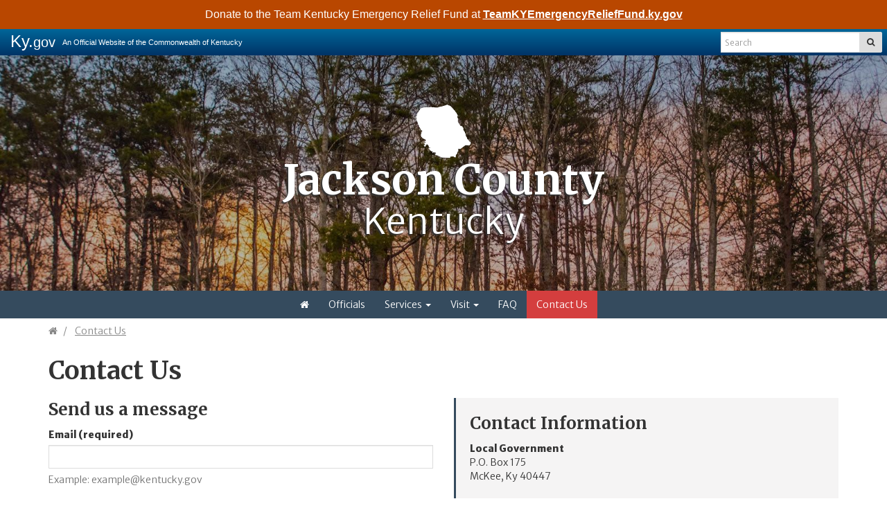

--- FILE ---
content_type: text/html; charset=utf-8
request_url: https://jacksoncounty.ky.gov/Pages/contact.aspx
body_size: 40526
content:

<!DOCTYPE html>
<html xmlns:o="urn:schemas-microsoft-com:office:office" __expr-val-dir="ltr" lang="en-us" dir="ltr">
    <head><meta http-equiv="X-UA-Compatible" content="IE=10" /><meta name="GENERATOR" content="Microsoft SharePoint" /><meta name="progid" content="SharePoint.WebPartPage.Document" /><meta http-equiv="Content-Type" content="text/html; charset=utf-8" /><meta http-equiv="Expires" content="0" /><meta name="viewport" content="width=device-width, initial-scale=1.0" /><title>
	
    
Contact Us - 
        
    Jackson County
</title><link rel="stylesheet" type="text/css" href="/_layouts/15/1033/styles/minimalv4.css?rev=1KbXyVb1yEcbGrQYTR%2FLTA%3D%3DTAG0"/>
<link rel="stylesheet" type="text/css" href="/_layouts/15/1033/styles/layouts.css?rev=f9SkE%2BC%2BTBpzlgPcwqsYrQ%3D%3DTAG0"/>
<link rel="stylesheet" type="text/css" href="/_layouts/15/1033/styles/Themable/corev15.css?rev=VY%2BwyEmZ4VeBNMq6%2BgwRaA%3D%3DTAG0"/>
<script type="text/javascript" src="/_layouts/15/1033/initstrings.js?rev=2WxjgxyM2qXGgY9r2nHW8A%3D%3DTAG0"></script>
<script type="text/javascript" src="/_layouts/15/init.js?rev=7%2Bi%2B3tgD2LDbh1Baxp2O1Q%3D%3DTAG0"></script>
<script type="text/javascript" src="/ScriptResource.axd?d=E6nZiB6-hLO_bKaG_NruDsB1iVi3TPzJlLYIq1GyPQDx5pulhoiZnGV3tGooI_5Q4bJmOaqPSFcKGXCVEC00KZl2dA19FL75CBqRyAkuEVDTAG8Uy7vIgOTjrdAAPxP0PfaBa3KRGsF2TmjFf79Bnv7PKfY1DWP2TGbiMs1R3vVHKcHGP3WLZFwHCloY2ch-0&amp;t=32e5dfca"></script>
<script type="text/javascript" src="/_layouts/15/blank.js?rev=HJiPPQ2mJ5KibRUhYLIMBg%3D%3DTAG0"></script>
<script type="text/javascript" src="/ScriptResource.axd?d=hBUwjlL2VnW9_xxVHir-wVNwkVCCI8MoRUPVazY1Ll1Vza1IzpxL5YZ__xv5o7jsVgGECUMKBf02YPY_70aHggpAWwG_urC31oN1Q05hjDKysKWRhh-rtaZKsUrp71ayphJqVnn0z8Bj9V1x8YNu__Dxh4nV0JqDlac4Duk7t0MvgrMihcXZNkuSOkYm4eSK0&amp;t=32e5dfca"></script>
<script type="text/javascript">RegisterSod("require.js", "\u002f_layouts\u002f15\u002frequire.js?rev=4UhLIF\u00252FezOvmGnh\u00252Fs0LLpA\u00253D\u00253DTAG0");</script>
<script type="text/javascript">RegisterSod("strings.js", "\u002f_layouts\u002f15\u002f1033\u002fstrings.js?rev=k\u00252FSaOdWtcHDDvsb\u00252FUFykOA\u00253D\u00253DTAG0");</script>
<script type="text/javascript">RegisterSod("sp.res.resx", "\u002f_layouts\u002f15\u002f1033\u002fsp.res.js?rev=wAoMiKx7gNtLcYzRgm0ujg\u00253D\u00253DTAG0");</script>
<script type="text/javascript">RegisterSod("sp.runtime.js", "\u002f_layouts\u002f15\u002fsp.runtime.js?rev=HwiQ1iHGkDDOCX5Sxjy\u00252Bzg\u00253D\u00253DTAG0");RegisterSodDep("sp.runtime.js", "sp.res.resx");</script>
<script type="text/javascript">RegisterSod("sp.js", "\u002f_layouts\u002f15\u002fsp.js?rev=t3ZbBIivXzfYBDJWXnlIjA\u00253D\u00253DTAG0");RegisterSodDep("sp.js", "sp.runtime.js");RegisterSodDep("sp.js", "sp.ui.dialog.js");RegisterSodDep("sp.js", "sp.res.resx");</script>
<script type="text/javascript">RegisterSod("sp.init.js", "\u002f_layouts\u002f15\u002fsp.init.js?rev=\u00252BBRBbuLnXMVe06be2Lk\u00252BUw\u00253D\u00253DTAG0");</script>
<script type="text/javascript">RegisterSod("sp.ui.dialog.js", "\u002f_layouts\u002f15\u002fsp.ui.dialog.js?rev=AmqAYtyp0S5FyRW9b\u00252B6PgA\u00253D\u00253DTAG0");RegisterSodDep("sp.ui.dialog.js", "sp.init.js");RegisterSodDep("sp.ui.dialog.js", "sp.res.resx");</script>
<script type="text/javascript">RegisterSod("core.js", "\u002f_layouts\u002f15\u002fcore.js?rev=4RzQQSXzB3511SPniC8Nkw\u00253D\u00253DTAG0");RegisterSodDep("core.js", "strings.js");</script>
<script type="text/javascript">RegisterSod("core.js", "\u002f_layouts\u002f15\u002fcore.js?rev=4RzQQSXzB3511SPniC8Nkw\u00253D\u00253DTAG0");RegisterSodDep("core.js", "strings.js");</script>
<script type="text/javascript">RegisterSod("browserScript", "\u002f_layouts\u002f15\u002fie55up.js?rev=q7j0mn4pko8y6ONYc8fXRA\u00253D\u00253DTAG0");RegisterSodDep("browserScript", "strings.js");</script>
<script type="text/javascript">RegisterSod("sp.core.js", "\u002f_layouts\u002f15\u002fsp.core.js?rev=6ObNst\u00252BLkk4m\u00252BXhRbdM2vg\u00253D\u00253DTAG0");RegisterSodDep("sp.core.js", "strings.js");RegisterSodDep("sp.core.js", "sp.init.js");RegisterSodDep("sp.core.js", "core.js");</script>
<script type="text/javascript">RegisterSod("clienttemplates.js", "\u002f_layouts\u002f15\u002fclienttemplates.js?rev=ufVnw2qyl8IVshajtd128A\u00253D\u00253DTAG0");</script>
<script type="text/javascript">RegisterSod("inplview", "\u002f_layouts\u002f15\u002finplview.js?rev=b38\u00252FHgI6SGFq1Z\u00252BVhBJhHg\u00253D\u00253DTAG0");RegisterSodDep("inplview", "strings.js");RegisterSodDep("inplview", "core.js");RegisterSodDep("inplview", "clienttemplates.js");RegisterSodDep("inplview", "sp.js");</script>
<link type="text/xml" rel="alternate" href="/_vti_bin/spsdisco.aspx" /><link rel="canonical" href="https://jacksoncounty.ky.gov:443/Pages/contact.aspx" />

<!-- Google tag (gtag.js) -->
<script async src="https://www.googletagmanager.com/gtag/js?id=G-Z0GMJMMHPE"></script>
<script>
  window.dataLayer = window.dataLayer || [];
  function gtag(){dataLayer.push(arguments);}
  gtag('js', new Date());

  gtag('config', 'G-Z0GMJMMHPE');
</script>

        
    
        <!-- Enterprise Javascript and CSS -->
        <link rel="stylesheet" href="https://cdnjs.cloudflare.com/ajax/libs/jasny-bootstrap/3.1.3/css/jasny-bootstrap.min.css" /><link rel="stylesheet" href="https://cdnjs.cloudflare.com/ajax/libs/font-awesome/4.7.0/css/font-awesome.min.css" /><link href="https://secure.kentucky.gov/enterprise/styles/agency-enterprise-sp2013.min.css" rel="stylesheet" /><script src="https://secure.kentucky.gov/enterprise/scripts/enterprise-loader.min.js?jq=true" type="text/javascript"></script>
        <!-- Placeholder for Agency Stylesheets and Scripts-->
   
    
    <link href="/Style%20Library/agency.min.css" rel="stylesheet" />
    
    <!-- Google tag (gtag.js) GA4 enterprise all sites -->
<script async src="https://www.googletagmanager.com/gtag/js?id=G-RMEPDBYF49"></script>
<script>
  window.dataLayer = window.dataLayer || [];
  function gtag(){dataLayer.push(arguments);}
  gtag('js', new Date());

  gtag('config', 'G-RMEPDBYF49');
</script>


    <link rel="apple-touch-icon" sizes="57x57" href="/Style%20Library/favicons/apple-touch-icon-57x57.png" /><link rel="apple-touch-icon" sizes="60x60" href="/Style%20Library/favicons/apple-touch-icon-60x60.png" /><link rel="apple-touch-icon" sizes="72x72" href="/Style%20Library/favicons/apple-touch-icon-72x72.png" /><link rel="apple-touch-icon" sizes="76x76" href="/Style%20Library/favicons/apple-touch-icon-76x76.png" /><link rel="apple-touch-icon" sizes="114x114" href="/Style%20Library/favicons/apple-touch-icon-114x114.png" /><link rel="apple-touch-icon" sizes="120x120" href="/Style%20Library/favicons/apple-touch-icon-120x120.png" /><link rel="apple-touch-icon" sizes="144x144" href="/Style%20Library/favicons/apple-touch-icon-144x144.png" /><link rel="apple-touch-icon" sizes="152x152" href="/Style%20Library/favicons/apple-touch-icon-152x152.png" /><link rel="apple-touch-icon" sizes="180x180" href="/Style%20Library/favicons/apple-touch-icon-180x180.png" /><link rel="icon" type="image/png" href="/Style%20Library/favicons/favicon-32x32.png" sizes="32x32" /><link rel="icon" type="image/png" href="/Style%20Library/favicons/favicon-194x194.png" sizes="194x194" /><link rel="icon" type="image/png" href="/Style%20Library/favicons/favicon-96x96.png" sizes="96x96" /><link rel="icon" type="image/png" href="/Style%20Library/favicons/android-chrome-192x192.png" sizes="192x192" /><link rel="icon" type="image/png" href="/Style%20Library/favicons/favicon-16x16.png" sizes="16x16" /><link rel="manifest" href="/Style%20Library/favicons/manifest.json" /><link rel="shortcut icon" href="/Style%20Library/favicons/favicon.ico" /><meta name="msapplication-TileColor" content="#ffffff" /><meta name="msapplication-TileImage" content="/Style%20Library/favicons/mstile-144x144.png" /><meta name="msapplication-config" content="/Style%20Library/favicons/browserconfig.xml" /><meta name="theme-color" content="#ffffff" />
<!-- Enterprise Google Analytics -->
<script>
    (function (i, s, o, g, r, a, m) {
        i['GoogleAnalyticsObject'] = r; i[r] = i[r] || function () {
            (i[r].q = i[r].q || []).push(arguments)
        }, i[r].l = 1 * new Date(); a = s.createElement(o),
        m = s.getElementsByTagName(o)[0]; a.async = 1; a.src = g; m.parentNode.insertBefore(a, m)
    })(window, document, 'script', '//www.google-analytics.com/analytics.js', 'ga');

    ga('create', 'UA-67923208-1', 'auto');
    ga('send', 'pageview');

</script>

        <!--[if lt IE 9]>
        <script src="https://oss.maxcdn.com/html5shiv/3.7.2/html5shiv.min.js"></script>
        <script src="https://oss.maxcdn.com/respond/1.4.2/respond.min.js"></script>
        <![endif]-->
        <link href="/Style Library/ribbon-styles.css" rel="stylesheet" /><link href="https://secure.test.kentucky.gov/g2p/styles/ky_sp_editor.css" rel="stylesheet" type="text/css" /></head>
<body onload="javascript:if (typeof(_spBodyOnLoadWrapper) != &#39;undefined&#39;) _spBodyOnLoadWrapper();" class="brwsr-chrome-143">
<div class="Top-Nav">
    
<div class="Two-Col-Layout"><form method="post" action="./contact.aspx" onsubmit="javascript:return WebForm_OnSubmit();" id="aspnetForm">
<div class="aspNetHidden">
<input type="hidden" name="_wpcmWpid" id="_wpcmWpid" value="" />
<input type="hidden" name="wpcmVal" id="wpcmVal" value="" />
<input type="hidden" name="MSOWebPartPage_PostbackSource" id="MSOWebPartPage_PostbackSource" value="" />
<input type="hidden" name="MSOTlPn_SelectedWpId" id="MSOTlPn_SelectedWpId" value="" />
<input type="hidden" name="MSOTlPn_View" id="MSOTlPn_View" value="0" />
<input type="hidden" name="MSOTlPn_ShowSettings" id="MSOTlPn_ShowSettings" value="False" />
<input type="hidden" name="MSOGallery_SelectedLibrary" id="MSOGallery_SelectedLibrary" value="" />
<input type="hidden" name="MSOGallery_FilterString" id="MSOGallery_FilterString" value="" />
<input type="hidden" name="MSOTlPn_Button" id="MSOTlPn_Button" value="none" />
<input type="hidden" name="__EVENTTARGET" id="__EVENTTARGET" value="" />
<input type="hidden" name="__EVENTARGUMENT" id="__EVENTARGUMENT" value="" />
<input type="hidden" name="__REQUESTDIGEST" id="__REQUESTDIGEST" value="0x74CA7C777414D42303DEB903315FF37A41CAFDAB408B07DA2A6878E44D42BD9E7451388720E0057FD2A5D84CCB6ADF05BB80E9AEB19EB418C8ED9BA84A4447E9,17 Jan 2026 11:06:55 -0000" />
<input type="hidden" name="MSOSPWebPartManager_DisplayModeName" id="MSOSPWebPartManager_DisplayModeName" value="Browse" />
<input type="hidden" name="MSOSPWebPartManager_ExitingDesignMode" id="MSOSPWebPartManager_ExitingDesignMode" value="false" />
<input type="hidden" name="MSOWebPartPage_Shared" id="MSOWebPartPage_Shared" value="" />
<input type="hidden" name="MSOLayout_LayoutChanges" id="MSOLayout_LayoutChanges" value="" />
<input type="hidden" name="MSOLayout_InDesignMode" id="MSOLayout_InDesignMode" value="" />
<input type="hidden" name="_wpSelected" id="_wpSelected" value="" />
<input type="hidden" name="_wzSelected" id="_wzSelected" value="" />
<input type="hidden" name="MSOSPWebPartManager_OldDisplayModeName" id="MSOSPWebPartManager_OldDisplayModeName" value="Browse" />
<input type="hidden" name="MSOSPWebPartManager_StartWebPartEditingName" id="MSOSPWebPartManager_StartWebPartEditingName" value="false" />
<input type="hidden" name="MSOSPWebPartManager_EndWebPartEditing" id="MSOSPWebPartManager_EndWebPartEditing" value="false" />
<input type="hidden" name="__VIEWSTATE" id="__VIEWSTATE" value="/[base64]/LpnFn7DUpqSz8uVDFEyB3TZZTOgw3JTnq6VdEPR" />
</div>

<script type="text/javascript">
//<![CDATA[
var theForm = document.forms['aspnetForm'];
if (!theForm) {
    theForm = document.aspnetForm;
}
function __doPostBack(eventTarget, eventArgument) {
    if (!theForm.onsubmit || (theForm.onsubmit() != false)) {
        theForm.__EVENTTARGET.value = eventTarget;
        theForm.__EVENTARGUMENT.value = eventArgument;
        theForm.submit();
    }
}
//]]>
</script>


<script src="/WebResource.axd?d=qV2PU1VB08n-E-bws0vAqYgXoRm3B6-40eWNIXEcuzkUAzoqdb-i5yuc92JYVlBpun7rL2L2C520DTO6PF0LmTIB4cEMglyPHrXhuhkRR2Y1&amp;t=638901627720898773" type="text/javascript"></script>


<script type="text/javascript">
//<![CDATA[
var MSOWebPartPageFormName = 'aspnetForm';
var g_presenceEnabled = true;
var g_wsaEnabled = false;

var g_correlationId = 'fddceda1-8a4f-50d4-d854-e94635e4c9e6';
var g_wsaQoSEnabled = false;
var g_wsaQoSDataPoints = [];
var g_wsaRUMEnabled = false;
var g_wsaLCID = 1033;
var g_wsaListTemplateId = 850;
var g_wsaSiteTemplateId = 'CMSPUBLISHING#0';
var _fV4UI=true;var _spPageContextInfo = {webServerRelativeUrl: "\u002f", webAbsoluteUrl: "https:\u002f\u002fjacksoncounty.ky.gov", siteAbsoluteUrl: "https:\u002f\u002fjacksoncounty.ky.gov", serverRequestPath: "\u002fPages\u002fcontact.aspx", layoutsUrl: "_layouts\u002f15", webTitle: "Jackson County", webTemplate: "39", tenantAppVersion: "0", isAppWeb: false, Has2019Era: true, webLogoUrl: "_layouts\u002f15\u002fimages\u002fsiteicon.png", webLanguage: 1033, currentLanguage: 1033, currentUICultureName: "en-US", currentCultureName: "en-US", clientServerTimeDelta: new Date("2026-01-17T11:06:55.2684343Z") - new Date(), updateFormDigestPageLoaded: new Date("2026-01-17T11:06:55.2684343Z"), siteClientTag: "6$$16.0.5535.1001", crossDomainPhotosEnabled:false, webUIVersion:15, webPermMasks:{High:16,Low:196673},pageListId:"{f68d3d44-1e59-4b3d-ad2f-6f6234faeed0}",pageItemId:5, pagePersonalizationScope:1, alertsEnabled:true, customMarkupInCalculatedFieldDisabled: true, siteServerRelativeUrl: "\u002f", allowSilverlightPrompt:'True', isSiteAdmin: false};var L_Menu_BaseUrl="";
var L_Menu_LCID="1033";
var L_Menu_SiteTheme="null";
document.onreadystatechange=fnRemoveAllStatus; function fnRemoveAllStatus(){removeAllStatus(true)};Flighting.ExpFeatures = [480215056,1880287568,1561350208,302071836,3212816,69472768,4194310,-2113396707,268502022,-872284160,1049232,-2147421952,65536,65536,2097472,917504,-2147474174,1372324107,67108882,0,0,-2147483648,2097152,0,0,32768,0,0,0,0,0,0,0,0,0,0,0,0,0,0,0,0,0,0,0,0,0,0,0,0,0,0,0,0,0,0,0,0,0,0,0,0,0,0,0,0,0,0,0,0,0,0,0,0,0,0,0,0,0,0,0,0,0,0,32768];var _spWebPartComponents = new Object();//]]>
</script>

<script src="/ScriptResource.axd?d=TUibHenxJAQAQo-jqOF5uP0bUM16puJNDquB4pssGOhXx1UfVzXJjStgdm3oZoV6mLyfD2W7vnJVL8SuLAg9OaTl_rIj7QgPpXZ3VBaHaBUBJZVFPSH66BPTOC_cMj9deHmb_BBH0PL2Kz-E5-s5KileEw_WAjj9toJN7lsLd0I1&amp;t=ffffffffe6692900" type="text/javascript"></script>
<script src="/_layouts/15/blank.js?rev=HJiPPQ2mJ5KibRUhYLIMBg%3D%3DTAG0" type="text/javascript"></script>
<script type="text/javascript">
//<![CDATA[
if (typeof(DeferWebFormInitCallback) == 'function') DeferWebFormInitCallback();function WebForm_OnSubmit() {
UpdateFormDigest('\u002f', 1440000);if (typeof(ValidatorOnSubmit) == "function" && ValidatorOnSubmit() == false) return false;if (typeof(_spFormOnSubmitWrapper) != 'undefined') {return _spFormOnSubmitWrapper();} else {return true;};
return true;
}
//]]>
</script>

							<div class="aspNetHidden">

								<input type="hidden" name="__VIEWSTATEGENERATOR" id="__VIEWSTATEGENERATOR" value="04C63A61" />
								<input type="hidden" name="__EVENTVALIDATION" id="__EVENTVALIDATION" value="/wEdAAXGV/qk1FJcXoleBwPak9aR/zPrEk4v6SrPRb4FsM+A8lefphi9qP7l7qicTQ48RIazKlPlFVtnN05izON009jdNEWGr6giX5oZZV1E7YBwxYGTkX6Q2A6cRZun/uWJCBStQyBtcL7Z5pcVvKBm9OOp" />
							</div><script type="text/javascript">
//<![CDATA[
Sys.WebForms.PageRequestManager._initialize('ctl00$ctl00$ScriptManager', 'aspnetForm', ['tctl00$ctl00$m$g_65137694_87ce_4d85_b475_3635dfa205e7$updatePanelContactPart',''], [], [], 90, 'ctl00$ctl00');
//]]>
</script>
<a href="#mainNavContent" class="sr-only">Skip to main navigation</a> <a href="#bodyContent" class="sr-only">Skip to main content</a> <!-- SharePoint Ribbon --><! -- End SharePoint Ribbon --><!-- Kentucky.gov Portal Bar --><div class="outerHeader"><div class="portal-BarInsert"><div class="navbar navbar-inverse navbar-portalbar-v3"><div class="container-fluid"><div class="navbar-header pull-left"><a class="navbar-brand" href="http://kentucky.gov">Ky.<small>gov</small></a> <p class="navbar-text navbar-text-kytagline hidden-xs">An Official Website of the Commonwealth of Kentucky</p></div><div class="search"><div class="navbar-right search-insert"></div></div></div></div></div><!-- Agency Header --><header id="top" class="header-row">
    
    <div class="outerContainer headerRow">
        <div class="container">
            
            <a href="/"><span class="header-title-description"><img alt="county outline" class="county-outline" src="../../Style Library/Images/jackson-county.png" />Jackson County<small>Kentucky</small></span></a>
         <button type="button" class="navbar-toggle offcanvas-button pull-right collapsed" data-toggle="offcanvas" data-target=".navbar-offcanvas" data-canvas="body">
          
            <span class="icon-bars"><span></span></span><span class="menu">Menu</span>
            </button>
	</div>
    </div>
    <div class="outerContainer mainNavRow">
        <div class="container">
            <nav role="navigation" class="navbar navbar-default" id="mainNavContent">
                <!-- Collection of nav links and other content for toggling -->
                <div class="navbar-offcanvas navmenu-fixed-right offcanvas">
                    
	<ul class="nav navbar-nav sm" IconColorClass="icon-black" DisableOverviewLink="false" HomeLinkTextMode="PageTitle" UseSeparateCSS="True" UseSimpleRendering="True">
		<li>
			<a href="/Pages/Officials.aspx">Officials</a>

		</li>
		<li class="dropdown">
			<a href="/Services/Pages/default.aspx" class="dropdown-toggle" data-toggle="dropdown">Services <span class='caret'></span></a>

			<ul class="dropdown-menu">
				<li>
					<a href="/Services/Pages/default.aspx">Services</a>

				</li>
				<li>
					<a href="/Services/Pages/Departments.aspx">Departments</a>

				</li>
				<li>
					<a href="/Services/Pages/Resources.aspx">Resources</a>

				</li>
			</ul>
		</li>
		<li class="dropdown">
			<a href="/Visit/Pages/default.aspx" class="dropdown-toggle" data-toggle="dropdown">Visit <span class='caret'></span></a>

			<ul class="dropdown-menu">
				<li>
					<a href="/Visit/Pages/default.aspx">Visit Jackson County</a>

				</li>
				<li>
					<a href="/Visit/Pages/Festivals.aspx">Festivals</a>

				</li>
				<li>
					<a href="/Visit/Pages/Attractions.aspx">Attractions</a>

				</li>
				<li>
					<a href="/Visit/Pages/Lodging.aspx">Lodging</a>

				</li>
				<li>
					<a href="/Visit/Pages/Recreation.aspx">Recreation</a>

				</li>
				<li>
					<a href="/Visit/Pages/Dining.aspx">Dining</a>

				</li>
			</ul>
		</li>
		<li>
			<a href="/Pages/FAQ.aspx">FAQ</a>

		</li>
		<li class="active">
			<a href="/Pages/contact.aspx">Contact Us</a>

		</li>
	</ul>
                    
                </div>
            </nav>
           
        </div>
    </div>
    
    </header></div>


    
    <div class="outerContainer bodyRow">
  	   
<div class="outerContainer breadcrumbRow hidden-print">
    <div class="container">
        <ul class="breadcrumb">

	<li>
		<a href="/Pages/index.aspx"><i class='fa fa-home'></i></a>
	</li>
	<li>
		<a href="/Pages/contact.aspx" class="active">Contact Us</a>
	</li>
</ul>
    </div>
</div>

        <div class="container mainContentArea mainContent" id="bodyContent">
            

    <h1 class="pageTitle">Contact Us</h1>
    <div id="WideWebPartZoneTop" class="AspNet-WebPartZone-Vertical">

		</div>
	
<div class="row">
    <div class="col-sm-6">
           
            <div id="ctl00_ctl00_PlaceHolderContentFromChild_PlaceHolderContent_ctl01_label" style='display:none'>Main Content</div><div id="ctl00_ctl00_PlaceHolderContentFromChild_PlaceHolderContent_ctl01__ControlWrapper_RichHtmlField" class="ms-rtestate-field" style="display:inline" aria-labelledby="ctl00_ctl00_PlaceHolderContentFromChild_PlaceHolderContent_ctl01_label"><h3 class="agencyElement-H3">Send us a message​</h3></div>
            <div id="MainContentWebPartZoneBottom" class="AspNet-WebPartZone-Vertical">

				<div class="AspNet-WebPart">
					<div id="ctl00_ctl00_m_g_65137694_87ce_4d85_b475_3635dfa205e7">
						<div id="ctl00_ctl00_m_g_65137694_87ce_4d85_b475_3635dfa205e7_pnlSubmitData" class="">
							<div class="form-group"><label for="ctl00_ctl00_m_g_65137694_87ce_4d85_b475_3635dfa205e7_txtEmail" id="ctl00_ctl00_m_g_65137694_87ce_4d85_b475_3635dfa205e7_lblEmail">Email (required)</label><input name="ctl00$ctl00$m$g_65137694_87ce_4d85_b475_3635dfa205e7$txtEmail" type="text" maxlength="50" id="ctl00_ctl00_m_g_65137694_87ce_4d85_b475_3635dfa205e7_txtEmail" class="form-control contact-form-email" data-role="none" /><span id="ctl00_ctl00_m_g_65137694_87ce_4d85_b475_3635dfa205e7_rfvEmail" style="display:none;"><p class='alert alert-danger'>Email Address are required.</p></span><span id="ctl00_ctl00_m_g_65137694_87ce_4d85_b475_3635dfa205e7_regExEmail" style="display:none;"><p class='alert alert-danger'>Email Address are invalid.</p></span><p class="help-block">Example: example@kentucky.gov</p></div><div class="form-group"><label for="ctl00_ctl00_m_g_65137694_87ce_4d85_b475_3635dfa205e7_txtSubject" id="ctl00_ctl00_m_g_65137694_87ce_4d85_b475_3635dfa205e7_lblSubject">Subject (required)</label><input name="ctl00$ctl00$m$g_65137694_87ce_4d85_b475_3635dfa205e7$txtSubject" type="text" maxlength="255" id="ctl00_ctl00_m_g_65137694_87ce_4d85_b475_3635dfa205e7_txtSubject" class="form-control contact-form-subject" data-role="none" /><span id="ctl00_ctl00_m_g_65137694_87ce_4d85_b475_3635dfa205e7_rfvSubject" style="display:none;"><p class='alert alert-danger'>Subject is required.</p></span></div><div class="form-group"><label for="ctl00_ctl00_m_g_65137694_87ce_4d85_b475_3635dfa205e7_txtComment" id="ctl00_ctl00_m_g_65137694_87ce_4d85_b475_3635dfa205e7_lblComment">Comments (required)</label><textarea name="ctl00$ctl00$m$g_65137694_87ce_4d85_b475_3635dfa205e7$txtComment" rows="6" cols="40" id="ctl00_ctl00_m_g_65137694_87ce_4d85_b475_3635dfa205e7_txtComment" class="form-control contact-form-comment" data-role="none">
</textarea><span id="ctl00_ctl00_m_g_65137694_87ce_4d85_b475_3635dfa205e7_rfvComment" style="display:none;"><p class='alert alert-danger'>Comments are required.</p></span></div><div id="ctl00_ctl00_m_g_65137694_87ce_4d85_b475_3635dfa205e7_updatePanelContactPart">
								<div class="g-recaptcha" data-sitekey="6Lc6iikUAAAAAGML1G63KsheLKNw7EPvw8lQkoI1"></div>
							</div><div class="form-group"><input type="submit" name="ctl00$ctl00$m$g_65137694_87ce_4d85_b475_3635dfa205e7$btnSubmit" value="Submit" onclick="javascript:WebForm_DoPostBackWithOptions(new WebForm_PostBackOptions(&quot;ctl00$ctl00$m$g_65137694_87ce_4d85_b475_3635dfa205e7$btnSubmit&quot;, &quot;&quot;, true, &quot;vgContact&quot;, &quot;&quot;, false, false))" id="ctl00_ctl00_m_g_65137694_87ce_4d85_b475_3635dfa205e7_btnSubmit" class="btn btn-default btn-disable-on-submit" /></div>
						</div>
					</div>
				</div>
				</div>
			
           
    </div>
    <div class="col-sm-6">
        <aside class="relativeContent">
            <div id="ctl00_ctl00_PlaceHolderContentFromChild_PlaceHolderContent_ctl02_label" style='display:none'>Relative Content</div><div id="ctl00_ctl00_PlaceHolderContentFromChild_PlaceHolderContent_ctl02__ControlWrapper_RichHtmlField" class="ms-rtestate-field" style="display:inline" aria-labelledby="ctl00_ctl00_PlaceHolderContentFromChild_PlaceHolderContent_ctl02_label"><h3 class="agencyElement-H3">Contact Information</h3><address>
   <strong>Local Government</strong><br> P.O. Box 175<br> McKee, Ky 40447 </address> 
<strong>Office</strong> - (606) 287-8562 
<br> 
<strong>Fax</strong> - (606) 287-7190<div></div></div>
            <div id="RelativeContentWebPartZoneBottom" class="AspNet-WebPartZone-Vertical">

					</div>
				
        </aside>
    </div>
</div>
   
    <div id="WideWebPartZoneLeft" class="AspNet-WebPartZone-Vertical">

						</div>
					
    <div id="WideWebPartZoneRight" class="AspNet-WebPartZone-Vertical">

							</div>
						
    <div id="WideWebPartZoneBottom" class="AspNet-WebPartZone-Vertical">

								</div>
							
   

        </div>
    </div>
    
<footer>
		
<div class="outerContainer footerRow">
			<div class="container">
				
    <div class="outerContainer agencyFooterRow">
            <nav class="agency-footer-links" role="navigation">
                <span><ul class="list-unstyled list-inline agencyFooterLinks"><li><a href="https://jacksoncounty.ky.gov/Pages/contact.aspx">Contact</a></li><li><a href="https://jacksoncounty.ky.gov/Pages/sitemap.aspx">Site Map</a></li></ul></span>
            </nav>
    </div>
    
     
				
				
<div class="portal-FooterInsert">
					
					
					<div class="outerContainer enterpriseFooterRow">
						
						
						
						<nav class="enterprise-footer-links">
						
						
					<ul class="list-unstyled list-inline">
							
							
							
						<li><a href="http://kentucky.gov/policies/Pages/default.aspx">Policies</a></li>
							
							
							
							<li><a href="http://kentucky.gov/policies/Pages/security.aspx">Security</a></li>
							
							
							
							<li><a href="http://kentucky.gov/policies/Pages/disclaimer.aspx">Disclaimer</a></li>
							
							
							
							<li><a href="http://kentucky.gov/policies/Pages/accessibility.aspx">Accessibility</a></li>
							
							
							
							</ul>
						
						
						</nav>
						
						
				</div>
					
					
					<div class="outerContainer unbridledRow">
						
						
						
				<img alt="Kentucky Unbridled Spirit Logo" src="https://secure.kentucky.gov/enterprise/images/agencyBootstrap/unbridledSpirit-4c.png">
												 
						
  
                </div>
					<div class="outerContainer copyrightRow">
						
						
						
						<p><span class="copyright-text">© 2017 Commonwealth of Kentucky.</span><span class="all-rights-text">All rights reserved.<span></span></span></p>
						
						
						
						<p><span class="kentuckygov-text"><a href="http://www.kentucky.gov">Kentucky.gov</a><span></span></span></p>
						
						
						
						</div>
					
					
					</div>
				
				</div>
		</div>
		</footer>
<!-- Hidden Placeholders -->
<div class="hidden" style="display:none;">






    

    
    </div>
    <div id="DeveloperDashboard" class="ms-developerdashboard">
        
    </div>
    <!-- Enterprise JS -->
    <script src="https://secure.kentucky.gov/enterprise/scripts/enterprise-loader.min.js?bs=true&amp;jb=true&amp;search=true&amp;smartMenus=true&amp;smartMenusNavbar=true&amp;smartMenusKeyboard=true" type="text/javascript"></script>
    <script type="text/javascript">
        (function ($) {
            $.fn.insertFooterBar = function (options) {
                var settings = $.extend({
                    bootstrapVersion: '',
                    unbridledLogoPath: ''
                }, options);
                return this.each(function () {
                });
            }
            $.fn.insertPortalBar = function (options) {
                var settings = $.extend({
                    bootstrapVersion: ''
                }, options);

                return this.each(function () {
                });
            }
        }(jQuery));
        jQuery(document).ready(function () { jQuery('body').searchForm({ defaultFormTarget: '.search-insert', bootstrapVersion: 'v3' }); });
    </script>
<div style='display:none' id='hidZone'><menu class="ms-hide">
								<ie:menuitem id="MSOMenu_Help" iconsrc="/_layouts/15/images/HelpIcon.gif" onmenuclick="MSOWebPartPage_SetNewWindowLocation(MenuWebPart.getAttribute('helpLink'), MenuWebPart.getAttribute('helpMode'))" text="Help" type="option" style="display:none">

								</ie:menuitem>
							</menu></div>
<script type="text/javascript">
//<![CDATA[
var Page_Validators =  new Array(document.getElementById("ctl00_ctl00_m_g_65137694_87ce_4d85_b475_3635dfa205e7_rfvEmail"), document.getElementById("ctl00_ctl00_m_g_65137694_87ce_4d85_b475_3635dfa205e7_regExEmail"), document.getElementById("ctl00_ctl00_m_g_65137694_87ce_4d85_b475_3635dfa205e7_rfvSubject"), document.getElementById("ctl00_ctl00_m_g_65137694_87ce_4d85_b475_3635dfa205e7_rfvComment"));
							//]]>
</script>

<script type="text/javascript">
//<![CDATA[
var ctl00_ctl00_m_g_65137694_87ce_4d85_b475_3635dfa205e7_rfvEmail = document.all ? document.all["ctl00_ctl00_m_g_65137694_87ce_4d85_b475_3635dfa205e7_rfvEmail"] : document.getElementById("ctl00_ctl00_m_g_65137694_87ce_4d85_b475_3635dfa205e7_rfvEmail");
							ctl00_ctl00_m_g_65137694_87ce_4d85_b475_3635dfa205e7_rfvEmail.controltovalidate = "ctl00_ctl00_m_g_65137694_87ce_4d85_b475_3635dfa205e7_txtEmail";
							ctl00_ctl00_m_g_65137694_87ce_4d85_b475_3635dfa205e7_rfvEmail.focusOnError = "t";
							ctl00_ctl00_m_g_65137694_87ce_4d85_b475_3635dfa205e7_rfvEmail.errormessage = "Email Address are required.";
							ctl00_ctl00_m_g_65137694_87ce_4d85_b475_3635dfa205e7_rfvEmail.display = "Dynamic";
							ctl00_ctl00_m_g_65137694_87ce_4d85_b475_3635dfa205e7_rfvEmail.validationGroup = "vgContact";
							ctl00_ctl00_m_g_65137694_87ce_4d85_b475_3635dfa205e7_rfvEmail.evaluationfunction = "RequiredFieldValidatorEvaluateIsValid";
							ctl00_ctl00_m_g_65137694_87ce_4d85_b475_3635dfa205e7_rfvEmail.initialvalue = "";
							var ctl00_ctl00_m_g_65137694_87ce_4d85_b475_3635dfa205e7_regExEmail = document.all ? document.all["ctl00_ctl00_m_g_65137694_87ce_4d85_b475_3635dfa205e7_regExEmail"] : document.getElementById("ctl00_ctl00_m_g_65137694_87ce_4d85_b475_3635dfa205e7_regExEmail");
							ctl00_ctl00_m_g_65137694_87ce_4d85_b475_3635dfa205e7_regExEmail.controltovalidate = "ctl00_ctl00_m_g_65137694_87ce_4d85_b475_3635dfa205e7_txtEmail";
							ctl00_ctl00_m_g_65137694_87ce_4d85_b475_3635dfa205e7_regExEmail.errormessage = "Email Address are invalid.";
							ctl00_ctl00_m_g_65137694_87ce_4d85_b475_3635dfa205e7_regExEmail.display = "Dynamic";
							ctl00_ctl00_m_g_65137694_87ce_4d85_b475_3635dfa205e7_regExEmail.evaluationfunction = "RegularExpressionValidatorEvaluateIsValid";
							ctl00_ctl00_m_g_65137694_87ce_4d85_b475_3635dfa205e7_regExEmail.validationexpression = "\\w+([-+.\']\\w+)*@\\w+([-.]\\w+)*\\.\\w+([-.]\\w+)*";
							var ctl00_ctl00_m_g_65137694_87ce_4d85_b475_3635dfa205e7_rfvSubject = document.all ? document.all["ctl00_ctl00_m_g_65137694_87ce_4d85_b475_3635dfa205e7_rfvSubject"] : document.getElementById("ctl00_ctl00_m_g_65137694_87ce_4d85_b475_3635dfa205e7_rfvSubject");
							ctl00_ctl00_m_g_65137694_87ce_4d85_b475_3635dfa205e7_rfvSubject.controltovalidate = "ctl00_ctl00_m_g_65137694_87ce_4d85_b475_3635dfa205e7_txtSubject";
							ctl00_ctl00_m_g_65137694_87ce_4d85_b475_3635dfa205e7_rfvSubject.focusOnError = "t";
							ctl00_ctl00_m_g_65137694_87ce_4d85_b475_3635dfa205e7_rfvSubject.errormessage = "Subject is required.";
							ctl00_ctl00_m_g_65137694_87ce_4d85_b475_3635dfa205e7_rfvSubject.display = "Dynamic";
							ctl00_ctl00_m_g_65137694_87ce_4d85_b475_3635dfa205e7_rfvSubject.validationGroup = "vgContact";
							ctl00_ctl00_m_g_65137694_87ce_4d85_b475_3635dfa205e7_rfvSubject.evaluationfunction = "RequiredFieldValidatorEvaluateIsValid";
							ctl00_ctl00_m_g_65137694_87ce_4d85_b475_3635dfa205e7_rfvSubject.initialvalue = "";
							var ctl00_ctl00_m_g_65137694_87ce_4d85_b475_3635dfa205e7_rfvComment = document.all ? document.all["ctl00_ctl00_m_g_65137694_87ce_4d85_b475_3635dfa205e7_rfvComment"] : document.getElementById("ctl00_ctl00_m_g_65137694_87ce_4d85_b475_3635dfa205e7_rfvComment");
							ctl00_ctl00_m_g_65137694_87ce_4d85_b475_3635dfa205e7_rfvComment.controltovalidate = "ctl00_ctl00_m_g_65137694_87ce_4d85_b475_3635dfa205e7_txtComment";
							ctl00_ctl00_m_g_65137694_87ce_4d85_b475_3635dfa205e7_rfvComment.focusOnError = "t";
							ctl00_ctl00_m_g_65137694_87ce_4d85_b475_3635dfa205e7_rfvComment.errormessage = "Comments are required.";
							ctl00_ctl00_m_g_65137694_87ce_4d85_b475_3635dfa205e7_rfvComment.display = "Dynamic";
							ctl00_ctl00_m_g_65137694_87ce_4d85_b475_3635dfa205e7_rfvComment.validationGroup = "vgContact";
							ctl00_ctl00_m_g_65137694_87ce_4d85_b475_3635dfa205e7_rfvComment.evaluationfunction = "RequiredFieldValidatorEvaluateIsValid";
							ctl00_ctl00_m_g_65137694_87ce_4d85_b475_3635dfa205e7_rfvComment.initialvalue = "";
							//]]>
</script>

							 <script src="https://www.google.com/recaptcha/api.js" async defer></script>
<script type="text/javascript">
//<![CDATA[
_spOriginalFormAction = document.forms[0].action; _spSuppressFormOnSubmitWrapper=true;var _spFormDigestRefreshInterval = 1440000;var _fV4UI = true;
function _RegisterWebPartPageCUI()
{
    var initInfo = {editable: false,isEditMode: false,allowWebPartAdder: false,listId: "{f68d3d44-1e59-4b3d-ad2f-6f6234faeed0}",itemId: 5,recycleBinEnabled: true,enableMinorVersioning: true,enableModeration: false,forceCheckout: true,rootFolderUrl: "\u002fPages",itemPermissions:{High:16,Low:196673}};
    SP.Ribbon.WebPartComponent.registerWithPageManager(initInfo);
    var wpcomp = SP.Ribbon.WebPartComponent.get_instance();
    var hid;
    hid = document.getElementById("_wpSelected");
    if (hid != null)
    {
        var wpid = hid.value;
        if (wpid.length > 0)
        {
            var zc = document.getElementById(wpid);
            if (zc != null)
                wpcomp.selectWebPart(zc, false);
        }
    }
    hid = document.getElementById("_wzSelected");
    if (hid != null)
    {
        var wzid = hid.value;
        if (wzid.length > 0)
        {
            wpcomp.selectWebPartZone(null, wzid);
        }
    }
};
function __RegisterWebPartPageCUI() {
ExecuteOrDelayUntilScriptLoaded(_RegisterWebPartPageCUI, "sp.ribbon.js");}
_spBodyOnLoadFunctionNames.push("__RegisterWebPartPageCUI");var __wpmExportWarning='This Web Part Page has been personalized. As a result, one or more Web Part properties may contain confidential information. Make sure the properties contain information that is safe for others to read. After exporting this Web Part, view properties in the Web Part description file (.WebPart) by using a text editor such as Microsoft Notepad.';var __wpmCloseProviderWarning='You are about to close this Web Part.  It is currently providing data to other Web Parts, and these connections will be deleted if this Web Part is closed.  To close this Web Part, click OK.  To keep this Web Part, click Cancel.';var __wpmDeleteWarning='You are about to permanently delete this Web Part.  Are you sure you want to do this?  To delete this Web Part, click OK.  To keep this Web Part, click Cancel.';
var Page_ValidationActive = false;
if (typeof(ValidatorOnLoad) == "function") {
    ValidatorOnLoad();
}

function ValidatorOnSubmit() {
    if (Page_ValidationActive) {
        return ValidatorCommonOnSubmit();
    }
    else {
        return true;
    }
}
        
document.getElementById('ctl00_ctl00_m_g_65137694_87ce_4d85_b475_3635dfa205e7_rfvEmail').dispose = function() {
    Array.remove(Page_Validators, document.getElementById('ctl00_ctl00_m_g_65137694_87ce_4d85_b475_3635dfa205e7_rfvEmail'));
}

document.getElementById('ctl00_ctl00_m_g_65137694_87ce_4d85_b475_3635dfa205e7_regExEmail').dispose = function() {
    Array.remove(Page_Validators, document.getElementById('ctl00_ctl00_m_g_65137694_87ce_4d85_b475_3635dfa205e7_regExEmail'));
}

document.getElementById('ctl00_ctl00_m_g_65137694_87ce_4d85_b475_3635dfa205e7_rfvSubject').dispose = function() {
    Array.remove(Page_Validators, document.getElementById('ctl00_ctl00_m_g_65137694_87ce_4d85_b475_3635dfa205e7_rfvSubject'));
}

document.getElementById('ctl00_ctl00_m_g_65137694_87ce_4d85_b475_3635dfa205e7_rfvComment').dispose = function() {
    Array.remove(Page_Validators, document.getElementById('ctl00_ctl00_m_g_65137694_87ce_4d85_b475_3635dfa205e7_rfvComment'));
}
//]]>
</script>
</form>

</div>
</div>
<script type='text/javascript'>jQuery(document).ready(function () { jQuery('.portal-FooterInsert').insertFooterBar({ bootstrapVersion: 'v3', unbridledLogoPath: window.location.protocol + "//" + KYSuffix + '/enterprise/images/agencyBootstrap/unbridledSpirit-4c.png' }); });</script>
<script type="text/javascript" src="/Style%20Library/agency.js"></script>

<span id="DeltaPlaceHolderUtilityContent">

</span>
<script type="text/javascript">// <![CDATA[ 

var g_Workspace = "s4-workspace";// ]]>
</script>
<!-- Suppress Chrome/ActiveX prompt -->
<script type="text/javascript">
    function ProcessImn() { }
    function ProcessImnMarkers() { }
</script>
<script type="text/javascript" src="https://kentucky.gov/Style%20Library/alert.js"></script>
</body>
</html>



--- FILE ---
content_type: text/html; charset=utf-8
request_url: https://www.google.com/recaptcha/api2/anchor?ar=1&k=6Lc6iikUAAAAAGML1G63KsheLKNw7EPvw8lQkoI1&co=aHR0cHM6Ly9qYWNrc29uY291bnR5Lmt5Lmdvdjo0NDM.&hl=en&v=PoyoqOPhxBO7pBk68S4YbpHZ&size=normal&anchor-ms=20000&execute-ms=30000&cb=7u1bphbla34
body_size: 49463
content:
<!DOCTYPE HTML><html dir="ltr" lang="en"><head><meta http-equiv="Content-Type" content="text/html; charset=UTF-8">
<meta http-equiv="X-UA-Compatible" content="IE=edge">
<title>reCAPTCHA</title>
<style type="text/css">
/* cyrillic-ext */
@font-face {
  font-family: 'Roboto';
  font-style: normal;
  font-weight: 400;
  font-stretch: 100%;
  src: url(//fonts.gstatic.com/s/roboto/v48/KFO7CnqEu92Fr1ME7kSn66aGLdTylUAMa3GUBHMdazTgWw.woff2) format('woff2');
  unicode-range: U+0460-052F, U+1C80-1C8A, U+20B4, U+2DE0-2DFF, U+A640-A69F, U+FE2E-FE2F;
}
/* cyrillic */
@font-face {
  font-family: 'Roboto';
  font-style: normal;
  font-weight: 400;
  font-stretch: 100%;
  src: url(//fonts.gstatic.com/s/roboto/v48/KFO7CnqEu92Fr1ME7kSn66aGLdTylUAMa3iUBHMdazTgWw.woff2) format('woff2');
  unicode-range: U+0301, U+0400-045F, U+0490-0491, U+04B0-04B1, U+2116;
}
/* greek-ext */
@font-face {
  font-family: 'Roboto';
  font-style: normal;
  font-weight: 400;
  font-stretch: 100%;
  src: url(//fonts.gstatic.com/s/roboto/v48/KFO7CnqEu92Fr1ME7kSn66aGLdTylUAMa3CUBHMdazTgWw.woff2) format('woff2');
  unicode-range: U+1F00-1FFF;
}
/* greek */
@font-face {
  font-family: 'Roboto';
  font-style: normal;
  font-weight: 400;
  font-stretch: 100%;
  src: url(//fonts.gstatic.com/s/roboto/v48/KFO7CnqEu92Fr1ME7kSn66aGLdTylUAMa3-UBHMdazTgWw.woff2) format('woff2');
  unicode-range: U+0370-0377, U+037A-037F, U+0384-038A, U+038C, U+038E-03A1, U+03A3-03FF;
}
/* math */
@font-face {
  font-family: 'Roboto';
  font-style: normal;
  font-weight: 400;
  font-stretch: 100%;
  src: url(//fonts.gstatic.com/s/roboto/v48/KFO7CnqEu92Fr1ME7kSn66aGLdTylUAMawCUBHMdazTgWw.woff2) format('woff2');
  unicode-range: U+0302-0303, U+0305, U+0307-0308, U+0310, U+0312, U+0315, U+031A, U+0326-0327, U+032C, U+032F-0330, U+0332-0333, U+0338, U+033A, U+0346, U+034D, U+0391-03A1, U+03A3-03A9, U+03B1-03C9, U+03D1, U+03D5-03D6, U+03F0-03F1, U+03F4-03F5, U+2016-2017, U+2034-2038, U+203C, U+2040, U+2043, U+2047, U+2050, U+2057, U+205F, U+2070-2071, U+2074-208E, U+2090-209C, U+20D0-20DC, U+20E1, U+20E5-20EF, U+2100-2112, U+2114-2115, U+2117-2121, U+2123-214F, U+2190, U+2192, U+2194-21AE, U+21B0-21E5, U+21F1-21F2, U+21F4-2211, U+2213-2214, U+2216-22FF, U+2308-230B, U+2310, U+2319, U+231C-2321, U+2336-237A, U+237C, U+2395, U+239B-23B7, U+23D0, U+23DC-23E1, U+2474-2475, U+25AF, U+25B3, U+25B7, U+25BD, U+25C1, U+25CA, U+25CC, U+25FB, U+266D-266F, U+27C0-27FF, U+2900-2AFF, U+2B0E-2B11, U+2B30-2B4C, U+2BFE, U+3030, U+FF5B, U+FF5D, U+1D400-1D7FF, U+1EE00-1EEFF;
}
/* symbols */
@font-face {
  font-family: 'Roboto';
  font-style: normal;
  font-weight: 400;
  font-stretch: 100%;
  src: url(//fonts.gstatic.com/s/roboto/v48/KFO7CnqEu92Fr1ME7kSn66aGLdTylUAMaxKUBHMdazTgWw.woff2) format('woff2');
  unicode-range: U+0001-000C, U+000E-001F, U+007F-009F, U+20DD-20E0, U+20E2-20E4, U+2150-218F, U+2190, U+2192, U+2194-2199, U+21AF, U+21E6-21F0, U+21F3, U+2218-2219, U+2299, U+22C4-22C6, U+2300-243F, U+2440-244A, U+2460-24FF, U+25A0-27BF, U+2800-28FF, U+2921-2922, U+2981, U+29BF, U+29EB, U+2B00-2BFF, U+4DC0-4DFF, U+FFF9-FFFB, U+10140-1018E, U+10190-1019C, U+101A0, U+101D0-101FD, U+102E0-102FB, U+10E60-10E7E, U+1D2C0-1D2D3, U+1D2E0-1D37F, U+1F000-1F0FF, U+1F100-1F1AD, U+1F1E6-1F1FF, U+1F30D-1F30F, U+1F315, U+1F31C, U+1F31E, U+1F320-1F32C, U+1F336, U+1F378, U+1F37D, U+1F382, U+1F393-1F39F, U+1F3A7-1F3A8, U+1F3AC-1F3AF, U+1F3C2, U+1F3C4-1F3C6, U+1F3CA-1F3CE, U+1F3D4-1F3E0, U+1F3ED, U+1F3F1-1F3F3, U+1F3F5-1F3F7, U+1F408, U+1F415, U+1F41F, U+1F426, U+1F43F, U+1F441-1F442, U+1F444, U+1F446-1F449, U+1F44C-1F44E, U+1F453, U+1F46A, U+1F47D, U+1F4A3, U+1F4B0, U+1F4B3, U+1F4B9, U+1F4BB, U+1F4BF, U+1F4C8-1F4CB, U+1F4D6, U+1F4DA, U+1F4DF, U+1F4E3-1F4E6, U+1F4EA-1F4ED, U+1F4F7, U+1F4F9-1F4FB, U+1F4FD-1F4FE, U+1F503, U+1F507-1F50B, U+1F50D, U+1F512-1F513, U+1F53E-1F54A, U+1F54F-1F5FA, U+1F610, U+1F650-1F67F, U+1F687, U+1F68D, U+1F691, U+1F694, U+1F698, U+1F6AD, U+1F6B2, U+1F6B9-1F6BA, U+1F6BC, U+1F6C6-1F6CF, U+1F6D3-1F6D7, U+1F6E0-1F6EA, U+1F6F0-1F6F3, U+1F6F7-1F6FC, U+1F700-1F7FF, U+1F800-1F80B, U+1F810-1F847, U+1F850-1F859, U+1F860-1F887, U+1F890-1F8AD, U+1F8B0-1F8BB, U+1F8C0-1F8C1, U+1F900-1F90B, U+1F93B, U+1F946, U+1F984, U+1F996, U+1F9E9, U+1FA00-1FA6F, U+1FA70-1FA7C, U+1FA80-1FA89, U+1FA8F-1FAC6, U+1FACE-1FADC, U+1FADF-1FAE9, U+1FAF0-1FAF8, U+1FB00-1FBFF;
}
/* vietnamese */
@font-face {
  font-family: 'Roboto';
  font-style: normal;
  font-weight: 400;
  font-stretch: 100%;
  src: url(//fonts.gstatic.com/s/roboto/v48/KFO7CnqEu92Fr1ME7kSn66aGLdTylUAMa3OUBHMdazTgWw.woff2) format('woff2');
  unicode-range: U+0102-0103, U+0110-0111, U+0128-0129, U+0168-0169, U+01A0-01A1, U+01AF-01B0, U+0300-0301, U+0303-0304, U+0308-0309, U+0323, U+0329, U+1EA0-1EF9, U+20AB;
}
/* latin-ext */
@font-face {
  font-family: 'Roboto';
  font-style: normal;
  font-weight: 400;
  font-stretch: 100%;
  src: url(//fonts.gstatic.com/s/roboto/v48/KFO7CnqEu92Fr1ME7kSn66aGLdTylUAMa3KUBHMdazTgWw.woff2) format('woff2');
  unicode-range: U+0100-02BA, U+02BD-02C5, U+02C7-02CC, U+02CE-02D7, U+02DD-02FF, U+0304, U+0308, U+0329, U+1D00-1DBF, U+1E00-1E9F, U+1EF2-1EFF, U+2020, U+20A0-20AB, U+20AD-20C0, U+2113, U+2C60-2C7F, U+A720-A7FF;
}
/* latin */
@font-face {
  font-family: 'Roboto';
  font-style: normal;
  font-weight: 400;
  font-stretch: 100%;
  src: url(//fonts.gstatic.com/s/roboto/v48/KFO7CnqEu92Fr1ME7kSn66aGLdTylUAMa3yUBHMdazQ.woff2) format('woff2');
  unicode-range: U+0000-00FF, U+0131, U+0152-0153, U+02BB-02BC, U+02C6, U+02DA, U+02DC, U+0304, U+0308, U+0329, U+2000-206F, U+20AC, U+2122, U+2191, U+2193, U+2212, U+2215, U+FEFF, U+FFFD;
}
/* cyrillic-ext */
@font-face {
  font-family: 'Roboto';
  font-style: normal;
  font-weight: 500;
  font-stretch: 100%;
  src: url(//fonts.gstatic.com/s/roboto/v48/KFO7CnqEu92Fr1ME7kSn66aGLdTylUAMa3GUBHMdazTgWw.woff2) format('woff2');
  unicode-range: U+0460-052F, U+1C80-1C8A, U+20B4, U+2DE0-2DFF, U+A640-A69F, U+FE2E-FE2F;
}
/* cyrillic */
@font-face {
  font-family: 'Roboto';
  font-style: normal;
  font-weight: 500;
  font-stretch: 100%;
  src: url(//fonts.gstatic.com/s/roboto/v48/KFO7CnqEu92Fr1ME7kSn66aGLdTylUAMa3iUBHMdazTgWw.woff2) format('woff2');
  unicode-range: U+0301, U+0400-045F, U+0490-0491, U+04B0-04B1, U+2116;
}
/* greek-ext */
@font-face {
  font-family: 'Roboto';
  font-style: normal;
  font-weight: 500;
  font-stretch: 100%;
  src: url(//fonts.gstatic.com/s/roboto/v48/KFO7CnqEu92Fr1ME7kSn66aGLdTylUAMa3CUBHMdazTgWw.woff2) format('woff2');
  unicode-range: U+1F00-1FFF;
}
/* greek */
@font-face {
  font-family: 'Roboto';
  font-style: normal;
  font-weight: 500;
  font-stretch: 100%;
  src: url(//fonts.gstatic.com/s/roboto/v48/KFO7CnqEu92Fr1ME7kSn66aGLdTylUAMa3-UBHMdazTgWw.woff2) format('woff2');
  unicode-range: U+0370-0377, U+037A-037F, U+0384-038A, U+038C, U+038E-03A1, U+03A3-03FF;
}
/* math */
@font-face {
  font-family: 'Roboto';
  font-style: normal;
  font-weight: 500;
  font-stretch: 100%;
  src: url(//fonts.gstatic.com/s/roboto/v48/KFO7CnqEu92Fr1ME7kSn66aGLdTylUAMawCUBHMdazTgWw.woff2) format('woff2');
  unicode-range: U+0302-0303, U+0305, U+0307-0308, U+0310, U+0312, U+0315, U+031A, U+0326-0327, U+032C, U+032F-0330, U+0332-0333, U+0338, U+033A, U+0346, U+034D, U+0391-03A1, U+03A3-03A9, U+03B1-03C9, U+03D1, U+03D5-03D6, U+03F0-03F1, U+03F4-03F5, U+2016-2017, U+2034-2038, U+203C, U+2040, U+2043, U+2047, U+2050, U+2057, U+205F, U+2070-2071, U+2074-208E, U+2090-209C, U+20D0-20DC, U+20E1, U+20E5-20EF, U+2100-2112, U+2114-2115, U+2117-2121, U+2123-214F, U+2190, U+2192, U+2194-21AE, U+21B0-21E5, U+21F1-21F2, U+21F4-2211, U+2213-2214, U+2216-22FF, U+2308-230B, U+2310, U+2319, U+231C-2321, U+2336-237A, U+237C, U+2395, U+239B-23B7, U+23D0, U+23DC-23E1, U+2474-2475, U+25AF, U+25B3, U+25B7, U+25BD, U+25C1, U+25CA, U+25CC, U+25FB, U+266D-266F, U+27C0-27FF, U+2900-2AFF, U+2B0E-2B11, U+2B30-2B4C, U+2BFE, U+3030, U+FF5B, U+FF5D, U+1D400-1D7FF, U+1EE00-1EEFF;
}
/* symbols */
@font-face {
  font-family: 'Roboto';
  font-style: normal;
  font-weight: 500;
  font-stretch: 100%;
  src: url(//fonts.gstatic.com/s/roboto/v48/KFO7CnqEu92Fr1ME7kSn66aGLdTylUAMaxKUBHMdazTgWw.woff2) format('woff2');
  unicode-range: U+0001-000C, U+000E-001F, U+007F-009F, U+20DD-20E0, U+20E2-20E4, U+2150-218F, U+2190, U+2192, U+2194-2199, U+21AF, U+21E6-21F0, U+21F3, U+2218-2219, U+2299, U+22C4-22C6, U+2300-243F, U+2440-244A, U+2460-24FF, U+25A0-27BF, U+2800-28FF, U+2921-2922, U+2981, U+29BF, U+29EB, U+2B00-2BFF, U+4DC0-4DFF, U+FFF9-FFFB, U+10140-1018E, U+10190-1019C, U+101A0, U+101D0-101FD, U+102E0-102FB, U+10E60-10E7E, U+1D2C0-1D2D3, U+1D2E0-1D37F, U+1F000-1F0FF, U+1F100-1F1AD, U+1F1E6-1F1FF, U+1F30D-1F30F, U+1F315, U+1F31C, U+1F31E, U+1F320-1F32C, U+1F336, U+1F378, U+1F37D, U+1F382, U+1F393-1F39F, U+1F3A7-1F3A8, U+1F3AC-1F3AF, U+1F3C2, U+1F3C4-1F3C6, U+1F3CA-1F3CE, U+1F3D4-1F3E0, U+1F3ED, U+1F3F1-1F3F3, U+1F3F5-1F3F7, U+1F408, U+1F415, U+1F41F, U+1F426, U+1F43F, U+1F441-1F442, U+1F444, U+1F446-1F449, U+1F44C-1F44E, U+1F453, U+1F46A, U+1F47D, U+1F4A3, U+1F4B0, U+1F4B3, U+1F4B9, U+1F4BB, U+1F4BF, U+1F4C8-1F4CB, U+1F4D6, U+1F4DA, U+1F4DF, U+1F4E3-1F4E6, U+1F4EA-1F4ED, U+1F4F7, U+1F4F9-1F4FB, U+1F4FD-1F4FE, U+1F503, U+1F507-1F50B, U+1F50D, U+1F512-1F513, U+1F53E-1F54A, U+1F54F-1F5FA, U+1F610, U+1F650-1F67F, U+1F687, U+1F68D, U+1F691, U+1F694, U+1F698, U+1F6AD, U+1F6B2, U+1F6B9-1F6BA, U+1F6BC, U+1F6C6-1F6CF, U+1F6D3-1F6D7, U+1F6E0-1F6EA, U+1F6F0-1F6F3, U+1F6F7-1F6FC, U+1F700-1F7FF, U+1F800-1F80B, U+1F810-1F847, U+1F850-1F859, U+1F860-1F887, U+1F890-1F8AD, U+1F8B0-1F8BB, U+1F8C0-1F8C1, U+1F900-1F90B, U+1F93B, U+1F946, U+1F984, U+1F996, U+1F9E9, U+1FA00-1FA6F, U+1FA70-1FA7C, U+1FA80-1FA89, U+1FA8F-1FAC6, U+1FACE-1FADC, U+1FADF-1FAE9, U+1FAF0-1FAF8, U+1FB00-1FBFF;
}
/* vietnamese */
@font-face {
  font-family: 'Roboto';
  font-style: normal;
  font-weight: 500;
  font-stretch: 100%;
  src: url(//fonts.gstatic.com/s/roboto/v48/KFO7CnqEu92Fr1ME7kSn66aGLdTylUAMa3OUBHMdazTgWw.woff2) format('woff2');
  unicode-range: U+0102-0103, U+0110-0111, U+0128-0129, U+0168-0169, U+01A0-01A1, U+01AF-01B0, U+0300-0301, U+0303-0304, U+0308-0309, U+0323, U+0329, U+1EA0-1EF9, U+20AB;
}
/* latin-ext */
@font-face {
  font-family: 'Roboto';
  font-style: normal;
  font-weight: 500;
  font-stretch: 100%;
  src: url(//fonts.gstatic.com/s/roboto/v48/KFO7CnqEu92Fr1ME7kSn66aGLdTylUAMa3KUBHMdazTgWw.woff2) format('woff2');
  unicode-range: U+0100-02BA, U+02BD-02C5, U+02C7-02CC, U+02CE-02D7, U+02DD-02FF, U+0304, U+0308, U+0329, U+1D00-1DBF, U+1E00-1E9F, U+1EF2-1EFF, U+2020, U+20A0-20AB, U+20AD-20C0, U+2113, U+2C60-2C7F, U+A720-A7FF;
}
/* latin */
@font-face {
  font-family: 'Roboto';
  font-style: normal;
  font-weight: 500;
  font-stretch: 100%;
  src: url(//fonts.gstatic.com/s/roboto/v48/KFO7CnqEu92Fr1ME7kSn66aGLdTylUAMa3yUBHMdazQ.woff2) format('woff2');
  unicode-range: U+0000-00FF, U+0131, U+0152-0153, U+02BB-02BC, U+02C6, U+02DA, U+02DC, U+0304, U+0308, U+0329, U+2000-206F, U+20AC, U+2122, U+2191, U+2193, U+2212, U+2215, U+FEFF, U+FFFD;
}
/* cyrillic-ext */
@font-face {
  font-family: 'Roboto';
  font-style: normal;
  font-weight: 900;
  font-stretch: 100%;
  src: url(//fonts.gstatic.com/s/roboto/v48/KFO7CnqEu92Fr1ME7kSn66aGLdTylUAMa3GUBHMdazTgWw.woff2) format('woff2');
  unicode-range: U+0460-052F, U+1C80-1C8A, U+20B4, U+2DE0-2DFF, U+A640-A69F, U+FE2E-FE2F;
}
/* cyrillic */
@font-face {
  font-family: 'Roboto';
  font-style: normal;
  font-weight: 900;
  font-stretch: 100%;
  src: url(//fonts.gstatic.com/s/roboto/v48/KFO7CnqEu92Fr1ME7kSn66aGLdTylUAMa3iUBHMdazTgWw.woff2) format('woff2');
  unicode-range: U+0301, U+0400-045F, U+0490-0491, U+04B0-04B1, U+2116;
}
/* greek-ext */
@font-face {
  font-family: 'Roboto';
  font-style: normal;
  font-weight: 900;
  font-stretch: 100%;
  src: url(//fonts.gstatic.com/s/roboto/v48/KFO7CnqEu92Fr1ME7kSn66aGLdTylUAMa3CUBHMdazTgWw.woff2) format('woff2');
  unicode-range: U+1F00-1FFF;
}
/* greek */
@font-face {
  font-family: 'Roboto';
  font-style: normal;
  font-weight: 900;
  font-stretch: 100%;
  src: url(//fonts.gstatic.com/s/roboto/v48/KFO7CnqEu92Fr1ME7kSn66aGLdTylUAMa3-UBHMdazTgWw.woff2) format('woff2');
  unicode-range: U+0370-0377, U+037A-037F, U+0384-038A, U+038C, U+038E-03A1, U+03A3-03FF;
}
/* math */
@font-face {
  font-family: 'Roboto';
  font-style: normal;
  font-weight: 900;
  font-stretch: 100%;
  src: url(//fonts.gstatic.com/s/roboto/v48/KFO7CnqEu92Fr1ME7kSn66aGLdTylUAMawCUBHMdazTgWw.woff2) format('woff2');
  unicode-range: U+0302-0303, U+0305, U+0307-0308, U+0310, U+0312, U+0315, U+031A, U+0326-0327, U+032C, U+032F-0330, U+0332-0333, U+0338, U+033A, U+0346, U+034D, U+0391-03A1, U+03A3-03A9, U+03B1-03C9, U+03D1, U+03D5-03D6, U+03F0-03F1, U+03F4-03F5, U+2016-2017, U+2034-2038, U+203C, U+2040, U+2043, U+2047, U+2050, U+2057, U+205F, U+2070-2071, U+2074-208E, U+2090-209C, U+20D0-20DC, U+20E1, U+20E5-20EF, U+2100-2112, U+2114-2115, U+2117-2121, U+2123-214F, U+2190, U+2192, U+2194-21AE, U+21B0-21E5, U+21F1-21F2, U+21F4-2211, U+2213-2214, U+2216-22FF, U+2308-230B, U+2310, U+2319, U+231C-2321, U+2336-237A, U+237C, U+2395, U+239B-23B7, U+23D0, U+23DC-23E1, U+2474-2475, U+25AF, U+25B3, U+25B7, U+25BD, U+25C1, U+25CA, U+25CC, U+25FB, U+266D-266F, U+27C0-27FF, U+2900-2AFF, U+2B0E-2B11, U+2B30-2B4C, U+2BFE, U+3030, U+FF5B, U+FF5D, U+1D400-1D7FF, U+1EE00-1EEFF;
}
/* symbols */
@font-face {
  font-family: 'Roboto';
  font-style: normal;
  font-weight: 900;
  font-stretch: 100%;
  src: url(//fonts.gstatic.com/s/roboto/v48/KFO7CnqEu92Fr1ME7kSn66aGLdTylUAMaxKUBHMdazTgWw.woff2) format('woff2');
  unicode-range: U+0001-000C, U+000E-001F, U+007F-009F, U+20DD-20E0, U+20E2-20E4, U+2150-218F, U+2190, U+2192, U+2194-2199, U+21AF, U+21E6-21F0, U+21F3, U+2218-2219, U+2299, U+22C4-22C6, U+2300-243F, U+2440-244A, U+2460-24FF, U+25A0-27BF, U+2800-28FF, U+2921-2922, U+2981, U+29BF, U+29EB, U+2B00-2BFF, U+4DC0-4DFF, U+FFF9-FFFB, U+10140-1018E, U+10190-1019C, U+101A0, U+101D0-101FD, U+102E0-102FB, U+10E60-10E7E, U+1D2C0-1D2D3, U+1D2E0-1D37F, U+1F000-1F0FF, U+1F100-1F1AD, U+1F1E6-1F1FF, U+1F30D-1F30F, U+1F315, U+1F31C, U+1F31E, U+1F320-1F32C, U+1F336, U+1F378, U+1F37D, U+1F382, U+1F393-1F39F, U+1F3A7-1F3A8, U+1F3AC-1F3AF, U+1F3C2, U+1F3C4-1F3C6, U+1F3CA-1F3CE, U+1F3D4-1F3E0, U+1F3ED, U+1F3F1-1F3F3, U+1F3F5-1F3F7, U+1F408, U+1F415, U+1F41F, U+1F426, U+1F43F, U+1F441-1F442, U+1F444, U+1F446-1F449, U+1F44C-1F44E, U+1F453, U+1F46A, U+1F47D, U+1F4A3, U+1F4B0, U+1F4B3, U+1F4B9, U+1F4BB, U+1F4BF, U+1F4C8-1F4CB, U+1F4D6, U+1F4DA, U+1F4DF, U+1F4E3-1F4E6, U+1F4EA-1F4ED, U+1F4F7, U+1F4F9-1F4FB, U+1F4FD-1F4FE, U+1F503, U+1F507-1F50B, U+1F50D, U+1F512-1F513, U+1F53E-1F54A, U+1F54F-1F5FA, U+1F610, U+1F650-1F67F, U+1F687, U+1F68D, U+1F691, U+1F694, U+1F698, U+1F6AD, U+1F6B2, U+1F6B9-1F6BA, U+1F6BC, U+1F6C6-1F6CF, U+1F6D3-1F6D7, U+1F6E0-1F6EA, U+1F6F0-1F6F3, U+1F6F7-1F6FC, U+1F700-1F7FF, U+1F800-1F80B, U+1F810-1F847, U+1F850-1F859, U+1F860-1F887, U+1F890-1F8AD, U+1F8B0-1F8BB, U+1F8C0-1F8C1, U+1F900-1F90B, U+1F93B, U+1F946, U+1F984, U+1F996, U+1F9E9, U+1FA00-1FA6F, U+1FA70-1FA7C, U+1FA80-1FA89, U+1FA8F-1FAC6, U+1FACE-1FADC, U+1FADF-1FAE9, U+1FAF0-1FAF8, U+1FB00-1FBFF;
}
/* vietnamese */
@font-face {
  font-family: 'Roboto';
  font-style: normal;
  font-weight: 900;
  font-stretch: 100%;
  src: url(//fonts.gstatic.com/s/roboto/v48/KFO7CnqEu92Fr1ME7kSn66aGLdTylUAMa3OUBHMdazTgWw.woff2) format('woff2');
  unicode-range: U+0102-0103, U+0110-0111, U+0128-0129, U+0168-0169, U+01A0-01A1, U+01AF-01B0, U+0300-0301, U+0303-0304, U+0308-0309, U+0323, U+0329, U+1EA0-1EF9, U+20AB;
}
/* latin-ext */
@font-face {
  font-family: 'Roboto';
  font-style: normal;
  font-weight: 900;
  font-stretch: 100%;
  src: url(//fonts.gstatic.com/s/roboto/v48/KFO7CnqEu92Fr1ME7kSn66aGLdTylUAMa3KUBHMdazTgWw.woff2) format('woff2');
  unicode-range: U+0100-02BA, U+02BD-02C5, U+02C7-02CC, U+02CE-02D7, U+02DD-02FF, U+0304, U+0308, U+0329, U+1D00-1DBF, U+1E00-1E9F, U+1EF2-1EFF, U+2020, U+20A0-20AB, U+20AD-20C0, U+2113, U+2C60-2C7F, U+A720-A7FF;
}
/* latin */
@font-face {
  font-family: 'Roboto';
  font-style: normal;
  font-weight: 900;
  font-stretch: 100%;
  src: url(//fonts.gstatic.com/s/roboto/v48/KFO7CnqEu92Fr1ME7kSn66aGLdTylUAMa3yUBHMdazQ.woff2) format('woff2');
  unicode-range: U+0000-00FF, U+0131, U+0152-0153, U+02BB-02BC, U+02C6, U+02DA, U+02DC, U+0304, U+0308, U+0329, U+2000-206F, U+20AC, U+2122, U+2191, U+2193, U+2212, U+2215, U+FEFF, U+FFFD;
}

</style>
<link rel="stylesheet" type="text/css" href="https://www.gstatic.com/recaptcha/releases/PoyoqOPhxBO7pBk68S4YbpHZ/styles__ltr.css">
<script nonce="VmSmLikR4ig6dEjY1bnHhA" type="text/javascript">window['__recaptcha_api'] = 'https://www.google.com/recaptcha/api2/';</script>
<script type="text/javascript" src="https://www.gstatic.com/recaptcha/releases/PoyoqOPhxBO7pBk68S4YbpHZ/recaptcha__en.js" nonce="VmSmLikR4ig6dEjY1bnHhA">
      
    </script></head>
<body><div id="rc-anchor-alert" class="rc-anchor-alert"></div>
<input type="hidden" id="recaptcha-token" value="[base64]">
<script type="text/javascript" nonce="VmSmLikR4ig6dEjY1bnHhA">
      recaptcha.anchor.Main.init("[\x22ainput\x22,[\x22bgdata\x22,\x22\x22,\[base64]/[base64]/[base64]/[base64]/cjw8ejpyPj4+eil9Y2F0Y2gobCl7dGhyb3cgbDt9fSxIPWZ1bmN0aW9uKHcsdCx6KXtpZih3PT0xOTR8fHc9PTIwOCl0LnZbd10/dC52W3ddLmNvbmNhdCh6KTp0LnZbd109b2Yoeix0KTtlbHNle2lmKHQuYkImJnchPTMxNylyZXR1cm47dz09NjZ8fHc9PTEyMnx8dz09NDcwfHx3PT00NHx8dz09NDE2fHx3PT0zOTd8fHc9PTQyMXx8dz09Njh8fHc9PTcwfHx3PT0xODQ/[base64]/[base64]/[base64]/bmV3IGRbVl0oSlswXSk6cD09Mj9uZXcgZFtWXShKWzBdLEpbMV0pOnA9PTM/bmV3IGRbVl0oSlswXSxKWzFdLEpbMl0pOnA9PTQ/[base64]/[base64]/[base64]/[base64]\x22,\[base64]\\u003d\x22,\x22eXrCj8ORwr/Ds8KIFGrDicOdwpXCt2xlTE/CmsO/FcKzGXfDq8OZKMOROlTDoMOdDcK0YRPDi8KHC8ODw7wIw5lGwrbCj8OWB8K0w5s2w4paVmXCqsO/XsKDwrDCusOTwrl9w4PCrMOhZUovwp3DmcO0wopTw4nDtMKVw68BwoDCi2rDondcDAdTw7Qywq/ClUXCgSTCkFNldUEsSMOaEMOFwpHClD/DiSfCnsOoXXU8e8KDdjExw4A9R2RgwqglwoTCrcKxw7XDtcO/UzRGw5zCjsOxw6NaI8K5NizCkMOnw5gVwpg/QBzDjMOmLwVKNAnDlD/[base64]/CinfDgRAWw4hFGMOdwpRzw5rCu2hFw6HDqcKMwpJEMcKzwq3Cg1/Dh8KZw6ZAIioVwrDCtcOOwqPCuhs5SWkYDXPCp8KMwoXCuMOywq5Ew6Ilw7XCisOZw7VpQ1/CvEbDuHBfWVXDpcKoMMKcC0J6w6/[base64]/w6UfN8OFwrw7BD3Dq8K/QsOAw77DtMOcwqLCgzXDqsOHw6xpH8ORasOQfA7CsA7CgMKQE3TDk8KKB8K+AUjDhsOWOBcCw5PDjsKfKMOcIkzCtSHDiMK6wpvDolkdTGI/[base64]/CrnHDpSgCQsOMWcKcfcKQwo8RwofDhwQMPsOpw4HCiXkALcOlwqLDncOyHMKAw43DvMOKw7VmZ119wrwlCMKbw6DDujMewrvDoHvCsBPDmsOow5s5UcKdwrd3Ag9vw5LDrFhOajU3W8KjBsO2XDHCoi/ClXQjKTUpw4/ComQJHcKkJ8OQQELDpWtbH8K5w4t6S8ONwoNQYsK0woLDlGInTVI5Hz0tGcK0w5zDlsKOcMKEwoZjw6nCmhbCoTJ7w5vCiFHCkcKYwqETw7PCkG3CnnRNwowSw4zDlg4DwpQZw43DkxHCtCV7F0xzZR9Twq/Co8ObNMKbeRgHdsO7wrfCi8O+w5vChsOrwroHGwvDpBMiw5guacOPwoXDsVTDpcKDwrYOw4DCnMKcTinCjcKfw4fDn0sNPkXDk8OpwpdCBmUGdsO1w4/CuMO1Okctwq/Cs8Ovw4zCp8KowqRqGsO+Q8K0w6skw4TDkFQgYAxXN8OdXHHCncOdXm9xw5DCi8Kkw7FtExDCmhDCt8ONdcONQT/CvS8bw74gGVXDn8OXZcKCEE5uIsKSJFllwppjw7LCtMOjYSrDtlx3w63DsMOlwpEFwqrDiMO5wpzDrAHDnQtRwqbCj8OmwoY/[base64]/[base64]/[base64]/CqMO2w7HCucOdw7RAKsOKWy9XTjnDpcOtwplJMkXChsK2wqpORhw9w44SE1XDshDCq0pDw4PDoHbDocK3GMKewo5tw4sTaC0rWiZ9w7XCrSBhw4fDpTLCt3A4Zw/CjMKxdlzCi8OBfsORwqYewr/Cp2FIwqQ8w5wFw7nCuMOiXVnCpcKZw7LDlCvDlsO3w5XDrsKlA8KUw7XDkWcHNMObwoshNmxSwpzDgSTCpBo5EB3CjDXCmBV8FsOqUDoGw49Iw5BLwpbDmUfDkwzCk8ObVl1mUsOZZD/[base64]/CjMO5woPDo8OaEsORBHwcwqVfFkXDhMOlwpU/wp7DnmjCoTTCpcOkJcOow7k4w7pudHbCh0DDgwRpcAPCuGTCvMKyQTLDj3Isw4LDmcOnw7zClS9Fw4FIXlPCv3ZBw4jDl8OZMsOlbSU7OkfCvhXCs8OMwo3DtMOBwpnDlMOfw5R6w4HDrcOiUUMewrgfwpjCo37Du8K/w61aTsODw5caM8Kzw51uw6YsMH/[base64]/CvGHCksO4wqHCgmbDqWkpGEUWwrIcBMOEH8Ksw495w40swpbDtMOYw5Muw6rDoW8Fw7c2dMKRISnDpidfwqJ+woBvRTfDpxFpwow8M8O9wpsPScOHwr0xwqJOVsKgT1MBKcKDAcKHe1kLw4N/emDDmsORCcKRw7bCrh3DpU7CjsODwojCnFJ3SsOpw47CrsOtfsOEwrYiwrfDt8OMZMKJRsOIwrDCj8OzPm4pwqcnFsKLMMOYw4zDsMKyPxNxGsKqbMOtw6cIwpbDlMO9PcO9UcK/HU3DssK7wqlyQsKoJzZBKcOIw4N0wrRVf8OJB8KJwrYCwqRFw4HClsOvA3fDusOowqsyJjrDgsO3VsO5dlrCokrCrsKmSnAmGcK5GsKHJB52Z8OZIcOAVsKQC8O7F0w3Il4HaMO8LSQxSBbDvE5rw6l8dQdHZMONcD7Cn01YwqNFw5xOK29hw6bDg8K1ZD4rwpF4w51/[base64]/CscKBEcOiV8KmwrhgBsOIIsOhCj9oN8KuwrdGYkfDvMK4dsKfDMO3fWLDgMKSw7jClMOFdlvDoDdrw64Uw7DDg8Kow5hKw6JnwpHClMOMwpEuw6MFw6xbwrHCp8KCw4vCninChcO2MCXDkWDCsDjDlSbCl8OZDcOqBcOvw43CkcKQJT/Cq8Omw7R/[base64]/DiTBYZBbDpCxXJsKew60aHHTCoMKjNMOWwoLDksKWwp/CkMKYwqshwqUGwozCjTR1Ehpwf8ONwpdfw4UewqIswqrCgcOlG8KGeMKQU14zdXIBwoZBKMKvU8OmecOxw6ADwocAw7LDqxJ7FMOQw5bDgMOBwqoHwrXCpHLDr8OHYMKTKUU6XC/CuMKow73DnsKZwqPCihXDnkgxwrwYRcKQwoXDoDrChMK6RMKiUhDDo8OddkVXwrLDlMKTR2vCuwIlwovDu0o4IV9gAExEwoB5WR5bw6zDmihKdkvDrX/CgMOTwqZkw5vDjsOJJcKFwqtNwqvDsg1MwrPCnU7ChyImwpo5w7YSUcKmM8KJB8KTwrE/w7HDv3NSwo/DgShjw6ENw5NjKMO2w7sdbsOeCsKywpkYL8KJAVvCqh/ChMKyw5I+G8OuwoLDmGbDjsKfaMOcDsKBwr8uMD1RwpxnwrHCt8K7wpR/[base64]/[base64]/DlVbCk8O8cMOOWDPCoMKnw5AEw5ISecOWcHnDhUDCq8Kcwo9RX8Ksenwvw5DCrcOxw6tYw7HDssKFCcOtDjdawotoOClTwox4wrHCkBzCjwzCncKDwq/Dv8KbbynDgcKfXERrw6fCpz4Swq8kXA9Hw4/DksOrwrrDiMKlVsOawqnCm8OXUsO9dcOARMORwqgEacOidsK/MsOtEU/[base64]/JgTClAfDvsO3w5ttwqrClWvCtMKGwqvCuyoGRsOWwppdw74+w61zfU7DuHJzfDvCtMO5w7vCp2JAwqEMw4gKwqTCv8O7KMKIPX/DlMORw7PDicOCCMKBdV/DmClAfsK6LnpOw7XDl1LDvMOGwpF9ACELw4tPw47CmsOBwqLDo8K0w7IlDsOyw4gAwqfDmsOzDsKMwrIbRnrChBLClMONwqXDujMrwpJwW8OkwoTDkcOtdcOgw4gzw63CtF8jITNSCCk+YXzCgsObw69HXDPCosKXPC3Dgk1Twq7DnMKGwo/Di8KwdkJ9Py1JMVJJXFfDu8OsfgoEwrjDmAvDs8K5FE5OwpArwqVBw5/CgcKJw5lFQ2RXIcO3aysqw7kAeMODBijCrcKtw7VpwrvDocOFe8K6wrvCi0PCrSVpw5TDucOPw6vDpVbDnMOTwp/[base64]/w5DCigAeCsKVVMOtPw3CnmDDkgAkchgSwpozw6FTw5F6w4hqw5XCtcKxCMKlw6TCnSxJwqIew4rChwUEwrBFw5DCncOHBzDCuTtKacKZwow6w4w4wr3Ds2rDgcKGwqY5HEgkwr0XwpklwoUwBCMQwr/Dg8KpKsOnw6DCn1YXwrMbXydkw5HDjsK9w6ZXw6TDlDMIw4HDohN4acOpZMOQw6PCuGhewovDi2VMCHnCq2Iow6QFwrXCtz95wp4LGDfDjcKLwpjCslXDpsOhwrxbEcOiS8OtYSIkwo3DlxzCpcKsSghIZwJrZSfCiw0mR1kAw74gchsTZcK5woMEwqTCpcO/w5nDocO7BRoVwobDgsOmCkgTwpDDmhg5fsKOIFh6QCjDmcOgw7fCocOzZcObA0kqwrNkcjfDn8KweCHChMOCMsKWLXDCjsKmATkhHMKmPXDDuMKXb8KdwrnDmypYwq/[base64]/Dq8OOQX87w6/DtFvChMO/NUrDk8ODwofClMOEwrXDpSjDhsK8w6LCjHBEN3kMbRQ2FcKhFRYbLyZPNkrCkG/Dm2JSw7jDnhMYZ8O/w7g1w6XCrz3DrQrDoMKFwplmLWsIcsORRjbCv8OQHi3DkcOdw41gwq82XsOYw5hmUcOdQwReQMOAwrzDthE/[base64]/CkXYPw5TCpsO/[base64]/DuALDn8O/w4MZwocqccK9w7rDsgAaw6NVCgAawrVqEAkwa3h1woNsUsODCcKlGCg4eMKAQAjCnkHCjyPDuMK5worCv8KBwqk9woIaYsKoc8OqFXcCwqB/w7gRcEnCscK5LANsw4/DiGfCvDDCqkPCrCXDj8OEw4FOwqxTw6YwcjLCgl3DrRDDksOwciA5dcONZGYaamDDpiASTi/[base64]/Dl2puwrEgYMOeNQdlZMOkwpZadHzCnXTDrVHCgiPCqGxvwoYKwpvDgD/DjgItwqxuw7XCrQjDpcObWQLCiU/[base64]/[base64]/w4xnNCjCs8KdHsOpw4bCjMOPwrnCocK8HcOJXBfDgcOURcO5XS7Ct8OPwqJxw4rDlMKIw47CnAnCj3LCjMKMVxPClEXDs0smwqrClsOWwr8vwrjCgMOQHMKvwovDiMObwrkkKcKIw5vDpUfDqxnCqnrChAHDksKyX8K3wqLCn8Oywq/DiMKCw5jDs2jDvcOCEsOXcRDCnMOoK8KZw48KGGRfCcO7bsKSchM0ZH3DgsKEwqvCjsOwwpsIw74bHS7DtSTDrHDDs8Kuwp/CmVY6w5tLeSETw5/[base64]/CtsKJcznClDHDr8KMXcOjPXjDgsOGBSEDSDMYTndnwqHChSDCpx12w5rCrSbCgWlwIcOAwqDDvG3DkmZJw5/DksOfMCnCm8OiccOiFVImR2XDoxJkwqkewrbDtyjDnQ0FwpDDnMKsS8KAEsK1w5HDv8KkwqNeH8OMIMKLLXXCiRrDmB4vMCnDs8K4wosYLG0jw7zCs1QbRSXChncQMMKTcgdGw6XCpQTCl34Hw41YwrJ8HR7CksK/DlEXKzVfw6DDiTp2w5XDsMKWWGPCj8KJw6jDq2HDoU3CtMK2wpHCtcKewp4WRsK/wrrDkUDDuX/CpXjDvgA9w4o3w6jDjT/[base64]/Ds2USawAMw5XDlRUdwqHDmsOlw74jwrYJAH/CtsOIW8OVw7kcfcKOw41RMh/DgsKMIsO6acOyIDLCkWrDnQLDs0fDp8KXW8OncMOXBk7CpiXDqlTDp8O4wrnClsKCw6AyX8OOw4pnExDCsVTClnrCh3vDpQ1rYFjDjcOKw4HDiMK7wqTCtEtec3TChn18UsK+w7rDs8KMwoLCowHDoBYDdlkLKkA/XVTDiGPCl8KewrzCi8KoF8OSwofDosObW33Du0TDsl3DvsO+H8OHwrfDhMK9w4/DrMKgXBZMwr8LwqbDnFN/w6fCmMOIw5EWwqVWw5nCisKJfSnDnXnDk8O9woMDw4EYOsKBw7bCt2HDksOBw5jDtcO9eDzDkcOxw7jDkAvCl8KdXkbCpVwlw5fCj8Ojwpk/HMOBw4jCp3lYw71VwqTCmMOjRMOIJRbCrcOffGbDlVERworCi14KwqxKw4seRUDDiWsNw6dWwrJxwq1MwoJewq98ElHCpxPCmcKlw6TCq8KFw6Qrw5RIwoRowqHCvcOhIRYPw40ewr4Owo7CokTDrcONW8KgK0DCv1p2fcOtVkkecsKDwoHDpiXCqg4Aw480wq/Dg8KCwrgEZMOEw5haw7BUKTUGw6dqPjg7w63Dr0vDucKfGsO/O8OGBHEZBgAvwqnCq8O0wrZEeMO/wrITw7I7w5vDs8O6OClhLn3CjcOnw77CkwbDgMKJTcKvJsOkXDrCgMKpe8O/OMKtXgjDrSQ9UXTCmMOBKcKNw7fDnMKkAMKWw44Uwrczw6fCkBJkPCPCuGjDqTRtQsOST8KhacKIP8KcJsKPwp8Kw7zCiCPCgMKMHcO7wprCsy7CvMOgw79TIFAQwpo5wpDDgl7CtRnDvhAPZ8O1R8OIw6BWIsKLw55vFm3Ds2M1wqzDlA3CjVVcaDTDoMO/GMOkecOTw78Hw7klVsOcLWpfw53Dh8OGw7bDscKkcXZ5G8OvSMK6w57DvcO2fsKjEcKGwq9GGMOKMcObcMOIY8OVSMO8w5vDrBBKw6JPLMK4WU8uBcOfwrrDswzClAdDw7LDkl3CtsKswofDvz/CvsKXwpnCqsKyd8OuIy3CpsO4CcKzXBplcTB7XlXDjnppw6TDomzDgFDDg8OcAcOPLEw4Lj3DmsOTwot5HnfCr8OTwpbDr8Kpw6waNMKqwr1IF8KhMcOsBsO0w6DDhsKjLHLDrxUJTk8FwpJ8TsOrUHtvMcKSw4/DkMO2wrYgGsOSw4PDmQsRwpvDocOIw53DqcK0wq9Zw7zCmVLDthPCpMKMwqfCvsOkwrfCtsOZwpbCjMKZbkg0McKAw759wqsfaWfCunzCv8K6wrrDhsOHNMKPwp3CgcOAGkwwbzkrU8KkFMOrw7DDuE/CijQ2wpXCusK5w5/DtCPDpwLDnxvConLCk2gUw7g3wqYJw7Vywp/DmWsVw4hRw7DCsMOMKMOPw68mWMKUw4PDm0/CvmYGaVF2KMODbnTCv8Kjw5BVDCHDjcKwL8O+BDlwwpFRZ1NjNzAywrU/b1o4w4cEwoRBBsOrw5VtW8OSwqDDiQ93ZMKtw73CvcORScOhbMO6a1bDgMKiwrcJw49SwqU7YcOzw4p+w6XCiMKwMsO2GmrCssOhwpLDqMKXQ8KZHcOEw7gVwoVKUGtqwrPDj8KBwo/CvmrDrcOJw4dVw5nDmFXChBBRIMOIwqrDkDdaLmvChFM2HcK9M8KlAcOECFfDvk5TwqzCrcKhC0jCpTdpfsO3esOAwoo1dFDCpSVxwqnChBRawq7DjxM7fsK/[base64]/w5PDjU9bwoJQwpTCg07CrzVpKsO5w5jDqsK5w69pKBnDnBDDssKjwqxUw70zw5BFwqYWw4grXhHCqG9Adj9XI8KVWCXDmcOYKW3Cj10OfFpPw4UgwqzCly4LwpQ2GHnClyptw6bChys1w7PCjErCnA88DcKxwr/DnXopw6XDv3FYwopWOsKFacKJY8KCWMKHLcKNPVRRw6Bvw4jCnQYDNBNDwqHCnMK4axBzwpzDjVIvwo8Bw5XCrCXCnAnCig7CmsOMbMKvwqA7woQcwqs9IcKtw7bCo2ktf8KAc2fDiGjDocO9f0LDtzpBTVNtXMOXLD4twrYHw7rDhU9Lw5jDn8Kfw6fCijRiLcKYwo/[base64]/CpDHDhWFJwropK8KAwozCrcKsb8K0GUrDt8OSGsOSBsKyRnzDrsOVwrvCvArCqVZ/wow7PsKGwpMfw6jCiMOIFgXDn8O/wpwKFTRxw4cBTD9kw4JjTcO5wp3DiMO8elc2FwDDp8KTw4fDjjPDrcOBTMKKcUrDmsKbI2DCnQlKBwtvYMKNwrLDtMKwwojDvy0yKMKzKXrCjmkpw49Jw6LCscOKCw1CHsK+SMOPXTnDjTLDpcO5BXkoa0MVwpXDlEPDiEnCrBPDosOMAMK5B8Kkw4zCr8OQOH1zwp/Cv8ObEAVOw6nDm8KqwrXDl8OsQ8KRHVRIw4kgwoUbwoXDs8O/woMRB1jCpsKmw7lkQAM5woZiCcKHekzConJYd0Z1w6lPbcOhHsKhw5YPwoZUV8OUATdDwpZUwrbDvsKIWFNfw4TCssKrwoTDicKNIn/CoSMpw5LDuEQlb8ODTg4RMhjDhhDCqEY6w4xvZFMywrsuFsOXSRNcw7TDhSrDgMKBw4tLworDjsOcw6HDrhkjaMK1wqLCisO5UsOjcVvChjTDozHDmMOkKsO3w5ZCwpHCsUIQwrE2wpfCh2ZGw4fCqUHCrcKPwq/DocOsNsKbXz0tw73DmBIbPMKqwpQiwpBWw6NVERk/SsKmw7ZMNyZiw5JRw4XDhXA1RcOpezMrOXLCpULDniRVwptGw4nDusOOIsKfHlV4d8O4EMOJwpQjw6JLMhzDtidTe8KxcnrCixrCuMOvwqobdsK1VcO5w5UVw490w4zCvz9/woh+wo9TZsOMEnEew6HCkMKLKT7Dm8Ofw5Rew7JywqgcNXPDjmvCp1HCkgsGCw11CsKTMMKIw6YuFB/DtMKfw77CqcK9DATCky7Cq8OIT8OhPC/[base64]/[base64]/DiQZdw6Axw4hXZAvDmsK8XsOjw7UAP8ObfUfDtsOZwqjDnlUBwrlRBcKOwrBjN8OsRGtcwrwHwp3Ck8O8wrhgwoBtw5AMZkTCjcKUwonCm8OawoA4BcO7w7nDiXoswpXDocOjwr/[base64]/Cnm4aw5PDjT3Cn1QYTcOww6osw7DCkUxgBgzDiMKmw5E+D8KZw6LDnsODScK4wr0HZzTChUnDghpBw4rCrgVQdMKrI1TDvStEw7xdVMKzLsKrNMKvdUQewpAHwoNpw5gSw5pzw5fDvSYPTlwxFMKkw7ZXFMO/wq/DmcO+TMKMw6fDpVtPA8OtMcKWUGfCvDd5wo5aw6vCv3wPFhFWwpDCv1UKwotfEMOpJsO9OAYNPhBlwpzCgVt+wr/CkRDCrk3DmcKRUWvCrmJcAcOpw6N2wpQgCMO9N2kuTMOpT8KNw6YBwowRZQFTasKmw5XCgcOTfMKfEjTCt8OhOsKcwpXDi8O+w6gUw7rDqMOkwqdqLgomwr/DssO1QFTDm8OdQsOhwpU6RsO3cU9QRxTDv8KuEcKowobCmMOIRkjCiDnDuVzChR5eZ8OgB8ODwpLDqsKxwoEewr5fQGFwFcOowrg3LMOLVibChMKoVWzDmDAXR35zKlzCjcK/woo+VgLCvMKkRm7DkivCn8KIw5JbLcKLwrDCncKFX8OSHHjDksKSwp8SwojClsKXw43Dpn7ChAEtw6NQwpkyw4fChcObwoPDlMOAbsKDOMOxw6lgwofDrMKQwql7w47CgBlqEsKZTMOESRPCkcKwFnDCusOtw482w7BWw44qCcKVacK2w40ow5HCg1/ChcKnw5HCosO4EhIew51TAMOaSsOMbsKMWcO6LDjCqRwQwp7DksOGwrrCkkljUcKPUls9eMOgw4hGwrZ+HUHDkwR9w6Urw47Cl8KWw4YGFMOuwrLCicO1ClzCvMKgw5tIw4NSw5oRMMKsw5Zyw55zORjDphfCs8KKw7shw4Zmw4PChMKqfMKueT/[base64]/[base64]/ColBkB8KkwoBEcDTDhMOowqnDuMOiw4vCoMOWe8OQS8K+e8KjSMKXwroeRMK8cz4ow6jDnH7CssKfbcOtw5oAZMOTR8Ovw5FKw5M/wo7DksKRfn3DvXzCs0MQwrbCtQjDrcO/bsKbw6kRfcOrHixFwo0aasOTVw4IWVRdwpLCsMKkw5fDoF0vf8K6woBQI2jDqxA7dsOqXMKuwpNqwpVDw49CwpDDkcK3EcOoacKswo7DuhjDoHsjwp/CkMKoBMOgW8O4TMOjQcOhAsKlbsKGCC5aYsOHKDNqGlsMwqxlasOUw5TCvcO7w4bCn1fDqinDs8OpbcKmSF1RwqNoPTNyHMKow70UHsOsw5HCgsOiKGkMW8KPwofCrkJpwqXCrwbCtw4Fw61yDRQ+w5jDhXh7YW7CkTZrw7HCgTHCiXcvw4hmUMO1w7/DvxXCicKVw5sOwq3CoVdDwqxvccOBUsKxWMKtaHvDoBV8Mg0jNcKGXzM4w5DCjXHDq8K7w5/[base64]/[base64]/[base64]/wojDglJAwrpQwojCqUcZT8K0MsOXIS3ChEpEIcKHw7jCm8OFTyUuG2/CklXCrkjCj1oqFsOPG8OeUTTDtV/[base64]/CqsO/MF/[base64]/wqjCuzonTcKaLS49wpJrwoQWwrfCkiYSQcKlwrplw67DkcOUw4vCtwp4P2nDvMOJwpkmw7HCgGtFWsO6HsKtwotcw64qSibDgMOXwoLDjz5pw5/CvQYVw6XDkUB9wq7CnhhIwp5+ETnCvVjDtsKdwqjDn8KCwrBTwoTCn8KfXgbDvcK3WcOkwrZBw6p2w5rCpxoGwqUewqHDmxVhw5/DlcO2wqJPZCHDrXATwpbCi0bDiknCqcORHMKGb8KmwpHCpMKDwojCjcKME8Kawo7DksK6w6Fqw6Z7MQQ4YlgtYMOmcQvDgsKjVsKIw4l4Dy4ywq9aCsOnO8KcfcONw4cNw5pUBMK0w6xAeMKPwoA/[base64]/DtsKcw4Bow6sOw5xAw6vDpsKmKX4Ow6F2w6/DsWjDnMO9AcOqAsOKwpHDhcKEM386wpFOdXAkG8OTw5jCvijCicKXwq8TTMKrERUPw5bDuljDgBrCgF/CoMO1wrJuU8OCwobCusKjTsKLwqxYw6jCsWbDt8OndcKww4srwp9fDGw4wqfCpMOUZk9HwolFw4rClnpBw60SFj1tw40gw4HCkMOPOV8WTg/DtsOkwotvXcOwwoHDvMO3EsKVUcOnMcKbMx/ChsKzwpnDucOsNhUJdnTCk25uwoLCuw3DrMOEMMOKLsO4U0kIP8K4wrfClsO0w69UDMOsfMKZJsO8IMKVw6wdwokiw4jCpUMjwoPDiH5TwrPChRtqw43DsjQiUWt1OcKwwqAuQcKTCcKtNcKFJcObF1xywrc/VRTDg8Omwp7DvmPCuXEpw49dL8ObBMKVwoLDmkZpesKDw6bCnDE1w5/Co8Kswp5Iw4rCh8K1UzDDkMOpWWIvw47Cn8Kxw6wTwq1ww7vDqAhUwpPDvmIlw6TDosO4ZsKZwr4GBcKbwrdbwqMow7vDtsKhw6x8BsK4w7zCtMKNwoFXwpbCksOLw7rDu0/DjiM9HTXDhWZ0BityJsKdd8OKwqhAwoRgwoTDhko1w6YLwonDsgnCvsKZwrPDt8OtF8Orw41+wpFPN2NmGcOBw6ofw7fDgcOQwqzCqlzDs8OfOmoZUMKxLh9ZfAI/cTHDvD8Pw5nCkGYmLsKlP8Ozw4HCvX3Cu1w4woQREMOyVDVawpQjBVDDtsO0w4hpwpkEc3DDty8RccKywpBRXcOZaRHCssKjw5zDoRrChsKfwpENw70ze8O/[base64]/CmHTDnQpFAsO0GMOHw68mPsK6wpfCscKowpTDisOPKVB7eQbCll/DqcORw77CqQ9Gwp3Cq8OAISjCmMOOU8OeA8O/wp3CiCHChi9DelbCqTQRwo3CmXF6Y8KmSsK9VFfCkljDjUVJFsKmFsK/w47CpGtww4HCucKXwrp6BAzCmj0qEmfCigc1wo/DmVbDnkzCigVsw5k0wp7CtkZ6HllXfMKsDzMlNsOQw4MFwrkwwpQ6wpwtMx/DjkErPMOsTsKcw5PCgcOyw4XDtWtkT8Khw7oMC8KMInVmU3wiw5ouwphtw6vDpMKsOcOcw7vDlsO8XQZJJE3DvsOUwpErw7FawpbDsgLCq8KVwqN7wr3CmQfCh8ORFx0ECXzDncOYVSsUw5fDkw/CnMKfw7hBG2cNwrQSKsKkQcOSw60xwoQ7R8Ksw5HCusO4EsKwwqdbFiTDqm5IM8KfXzHCsGU5wrTCjGAVw51WIsOTSlnCumDDiMOcZ1DConY5woN6RsKjB8KfW3gfbHTCl2zCtsKXambCpmPDvkB1DcKtwpY+wpPCicK2aBN6RUIVHcO9w7bDscKUwrjDol8/w49vSy7Cj8OEKSPCmsOzwqhKNsOYw6TDkTsgVcO2AUXDlHDCncKLVC0Sw6hjRzTDqikiwr7Cgl/[base64]/Do8KxG8KXwqrDlgLCi04Bw6LCkMKMwofCqMK7OinCi8O3w7s/AxnDnsKNJlBsFHDDnsKaYRULSMOJJ8KHTcKQw6HCrsOAMMOEVcOrwrd5fVHCvcO9wrHCi8OXw5AJwr/CnjZNP8O8PjXCo8K1XzFewrxMwqR2OsK7w6IEw5h4wpHCjGDDkcKiU8KKwo1Ow7pBw5zCoygMwr7DtRnCusODw4BvQxt/[base64]/[base64]/DkEQzwpo2w6Z+w6fDkmzDr2bDiXvDm8KHMSbDpsKhwprDqnoTwo0iA8K2wohbZcKJcsOrw4/CpsO1JQvDoMKDw5Vgw7B9w4TCrS1He3LDt8OBwqrDhhlyasOLwo7CncK5aRzDpcO0w7VlD8O6w5EuacOqw6koZcKobSTDpcK6IMKWNnPCuj07wq0JRyTCvsKmwqzCk8KqwoTDtMK2e1AVw5/CjMK3w4doFmrDh8K1QgnDisKFbk7CicKBw5EoOMKeZMORwot8dFfDpMOuw6vDsDLCicKHw5PCpGzDlsKmwpkwWEphBAwvwpjDqcKtT2PDoigndcKxw7dow7NNw6FlVzTCkcOfOgPDrsKTL8Kww6PDjQQ/wr3DuSQ8wp1ewp/[base64]/CtQMIw59Fw7UvbHkvwp3DvcKTFwwvEMO9wr9ZRcOtwofDsibDssKzSMKvLcKYDcKMCMKWwoF5wqR1wpcXw7MFwqkTbDzDgw/CnnBYwrA8w5EBJCfCv8KDwqfCisO6PXvDoQfDr8K7wpPCujFDw4LDhsKhF8K2R8OZwrTDsFxLwoXCiC7DtMOAwrTCscKqWsK0PFoJwprChSZmwrwZw7JDCzcbUHnDgcK2w7dHdx5tw43CnhfDrCTDhzUoEE5VbwkBwpZyw7jCisOUwp/Cv8Ovf8Odw7sCwqlFwpETwqvDkMOlwqnDu8KzEsOMIzkVXW1yc8O1w55dw58owo4CwpDDiTk8RG1PQcKpKsKHdkjCo8O2emJ6wrzDu8Onwo7ChknDsTnCmMOiwr/DpsOGw5QLwrzDqMO2w7rCiQdOEMKvwqnDr8KPw7owesOdwo3CgcO5wqQOU8O4ABHDtA0sw6bDpMOvIkfCuAZQw6wsSThFKjvDkcOeH3ENw4k1w4AANGMPZElpw43DiMKFw6JBwqY3cTZaYcO/[base64]/DrcOTcFXDkMKxwqDDv1DCtmRfw5fDucKkw7k3w7kywqHDvMK4wrvDtwfDhcKwwofDjVAjwrFrw5Uyw4LDqMKjWcKDw6kGCcO+c8Opcz/[base64]/CuQbDo8OYHXLCtcOzwpbDgMKYc8K7B0AmDMKpw7bDpSQ2TUhSwrHDqMO/Z8OVOFt3KcOswp3CmMKowopGwpbDh8KXLwvDsFp2WilnJ8KTw45jw5/Dq0bDoMOVVMOlU8K0TUpew5tlfyk1R1F2w4Ayw4bDj8KdOcKmwojDiQXCpsO3M8Ocw7N4w40lw6wbdF5SawTDshUzfcOuwpMJdzzDpsOGUGRiw5JRTsKVEsOLTwN/w7R7DsKDw5HClMKyKRbCq8OjE2gbw60MX3N0esO9wqTDp1QkEcONw7fCsMKrwrbDuw7CrsK8w7TDosOoV8K1wrPDocOcK8Kowo/[base64]/Dk8KzwrVseS3CqWTCnCAQw6LDjcKyRMKUwp09w5rDn8O0L3ctKcO0w6jCrsKXZMOUbwjDqkohTcKTw4DCk2F3w4stwp8iRk7Dq8O+ehHDrnR7d8KDw7gKNRbCi2/[base64]/DosK0OgnChcOCasKKH8KHw4LDncO2w6XDkDHDjxkrA0TDkgNlWH/[base64]/DlBDDkw7DqsOhwrBZwppcw5zCksK6wrTCq8KPWGjDm8Kgw5JxAi8qwokJZ8OebMKje8Kkw5dBw6zDvMObw54OCsKGwqDDnxsNwq3DncOqfsK8wpIfVsKRNMKKJ8KlMsOZw6LDpQ3CtcKEKMOEBBvCkVzChQ1zw5pww4jCoC/Du2zCvMOMSMOVa0jDvsO5G8OJDcOwF1/DgsO1wrXCoWlZEMKiG8Kmw4TCgzbDs8Kkw47CiMK3W8O8w7rCvMO0wrLDl1IiQ8KtccOrHh4DQcOnHgHDkjzCl8KCV8K/f8KewpTCpcKwJArCtMKxwrvClCBhw57CsEoRSMO1aRtswqjDmhrDucKWw5vCpcOJw6smMcOCwrHCo8KOP8O/wqZ8wqfCn8KNw4TCs8KPFAYjwpFGSljDmAbCmCfChBHDpGDDisKDHQILwqXDsCnDlwEzVz7DjMOEHcOLw7zCg8KfM8KKw6vDn8O7wosQTBMQcmYKEw9hw5HDvcOgwpPDgzc1XlVEw5PDnBo3S8KkdRl7QsO6ekgxeXXCgcK/wq0SbVvDqXPDnSDCk8O4YMOAw5M9a8Odw5LDkFvCqiLCky/Dj8KRCmMYwr5nwpzCm3vDkx0vw4ZWDAgeesKyAMOVw4nCpcOLdVzClMKYWMOBw4oAS8KZw7IXw7nDlkQYf8KgKANmFMOrwoVvwo7DnS/DgQhwOnvDn8OiwqAHwoHCt0HCsMK2w75ww7NNBAbCtCZywqfChcKeHMKKw4lpw65zQsOmX1YKw5XCkSrDvcOdw6IBTV5vXnXCoHTCmiITwpXDq0LCjcOWa1zCh8KceyDCjMKcKXpNw7/[base64]/w6NtCcKpO3zCvTDCoD1sw4nDpsK6HsKgQ15rwqUWwrvCgBtKNAcvejFLwp/[base64]/[base64]/DiQ/DiHAkw73CvsOlSxxpVsOhw6fCv3kFwpEScsOYworCqMKrwovDrE/[base64]/[base64]/[base64]/CpA7Ch0bCjT/CkkrChAYOTQfCggTDtmQYEsKywogdwqpOwocgwqlVw555bsOBKTnDinNxE8OAw44rfBFLwqJAOcKFw5Vqw5XCmMOQwqRcScKRw7wbFcK/[base64]/wp3CoxPCknNQOcOnB2jDt8K7KTDDlhoWMMKDwpvDr8K7XsKoJUhBw5lKLsKKwoTCnMOqw5rCu8KvQTw5wq7CjwNdUcKxw6/ClhoCNy7DiMKiwoY/w6XDvnd2LcKmwrrCqRvDqxNPwobDrsOAw6fCu8O3w49xfMO1VgIadcOvUlUNHht8w4fDjQZjwrJnwoRTw6rDuzgQwoDCvzAqwoN3wqpXYw/Dk8KHwqRow7BwPhhAw7dUw7LCg8K/ZFpIDknDolDClMKXwpXDiiIuw6k9w4PCvS/DmcONw7fDgno3w446w4kpSsKOwpPCozLCoXUaXF1Rw6LDvBzDjXbDhBVVwrHDihXCs1xsw7Avw6/DhAHCvsKoK8KswpTDlcOJw4ETCGNxw5hBDMKewqTCin7Cv8KOw40WwobCgcKow67CoCdKwpTDqSNYNsOINwJMwqbDiMOtw5jDjjZHTMOSB8KKw7MEesKeEi8fw5I7bMOAw4dIw7Efw6/Ci3Y+w6/[base64]/[base64]/DrsOXSA7CiBPDqkBlD8ORw7TCo3MRwo/DjcK5IVBpw6rDrcOAYcKuLDDDtV3CkgpSwr9de27CvMOqw4swSlHDtD/CpMOvOx/DtsKUEj5WM8KqPDBrwrXCnsO0eGEFw7p+ExcUwrttJ1fDuMOQwpoqNsKYwofCrcOdUxPChsK+wrDDjh3CrsKkw5UZw75NAUrCksOofMO8UG/DsMK8EGHDiMOEwppxdEY3w7EGBkpxbsO7wqBiwrTCoMOBw6F/CT3CmmsHwo9Rw7ctw4EYw4IYw4jCoMKow5kmZcKBTiXCn8KHwo5mw5rDi37Dj8K/w780MzVKw6PDpsOow4ZPWiFJw6zCjnrCnsKtdMKDwrjCtnhWwpQ/[base64]/CtWzDuwHCucKnwpvCvWAIWA4Owpl+woTCkVHDhwTCjQhKworCi1vDsErCoTnDpcO/w6dhw6BSI3DDgcOtwq4Yw7UtMsKyw77Co8OKwrvCpnlWwqTDicKTBsODw6rDisO0w7Ecwo3Co8K2wrs+wrPCvcKkwqByw5fDqmQTw7TDicKqw65IwoETw4s7dMOwcBDDjXbDgMKpwpoCwqjDqcO1T1zCu8Klw6jCt0N8asK1w5pvwobCjcKldMOvBj/CgQnCvQPDkVIcG8KTWBHClsKwwq1Twp0HXsKgwq3CpBTDn8OiKnbCtnkkLcKmcMKQG1vCgRHCqlvDhkVdXcKUwrzDqwFxECZ5Tx58cm1vwo5bOwnDgXDCrsKpwrfCuF8eKX7DhAAvHkbDiMOtw7AUF8K/E0dJwqRzeCtkwprDlsKaw5HCjy9XwoQrYWc6wqV5w5rCpi9RwodRNMKjwo3CmMO9w6EkwqtwL8OawrPDpsKhJ8O0wp/Ds2fCmDfCgMOcwrTDmBQzElR4wp3DjgnDhMKmNB3CjwhNwqXDvyPChAkpw4hxwrDDlsO5wr5Ew5zCqQPDnsOgwr94PRMxwpEACsKLw5TCoVTDgUbCmwHDrcOQw5dxw5TDmMK1wo/Drh1Te8KSw5/Ck8Oyw48BdR3Cs8Okwr81AsK5wrzChsOLw5/DgcKQw4bDnRjDjcKhwoxHw4pww4UsDcOWccKHwqVbD8OEwpw\\u003d\x22],null,[\x22conf\x22,null,\x226Lc6iikUAAAAAGML1G63KsheLKNw7EPvw8lQkoI1\x22,0,null,null,null,0,[21,125,63,73,95,87,41,43,42,83,102,105,109,121],[1017145,942],0,null,null,null,null,0,null,0,1,700,1,null,0,\[base64]/76lBhnEnQkZnOKMAhk\\u003d\x22,0,0,null,null,1,null,0,1,null,null,null,0],\x22https://jacksoncounty.ky.gov:443\x22,null,[1,1,1],null,null,null,0,3600,[\x22https://www.google.com/intl/en/policies/privacy/\x22,\x22https://www.google.com/intl/en/policies/terms/\x22],\x22M4MheRiL/hBCcsnJZg3nPSreQfSZGmfAiZs8lAu5rFk\\u003d\x22,0,0,null,1,1768651618651,0,0,[170,221,244],null,[31,222],\x22RC-yYjnhnrGasyf4A\x22,null,null,null,null,null,\x220dAFcWeA6CB7mQhk5MYgLfxtKpe2sxvEqyOGe-ad5Qa1HRrysJe2tRJOHlVQLV5eEM8aApF8Y05YULljhu5kpnHBrK8YFp4bQHJA\x22,1768734418805]");
    </script></body></html>

--- FILE ---
content_type: text/css
request_url: https://jacksoncounty.ky.gov/Style%20Library/agency.min.css
body_size: 1547
content:
@import 'https://fonts.googleapis.com/css?family=Merriweather+Sans:300,800|Merriweather:700';
@media only screen and (min-width: 100px) {
  .outerContainer.headerRow {
    background-color: transparent;
  }
  .outerContainer.mainNavRow {
    background-color: #354b5e;
  }
  .outerContainer.footerRow {
    background: #f5f5f5;
    border-top: 1px solid #e8e8e8;
  }
  body {
    background-color: #ffffff;
    font-family: 'Merriweather Sans', sans-serif;
    font-weight: 300;
    color: #333333;
  }
  h1,
  h2,
  h3,
  h4,
  h5,
  h6 {
    color: #333333;
    font-family: 'Merriweather', serif;
  }
  .mainContent strong {
    font-family: 'Merriweather Sans', sans-serif;
    font-weight: 800;
  }
  .navbar-portalbar-v3 .icon-stack .icon-kygov-text {
    color: #ffffff;
  }
  .navbar-portalbar-v3 .governor {
    color: #ffffff;
  }
  .navbar-portalbar-v3 {
    background-color: #006699;
    background: linear-gradient(to bottom, #006699 0%, #003366 100%);
    border-color: #001933;
  }
  .navbar-portalbar-v3 .navbar-toggle,
  .navbar-portalbar-v3 .navbar-toggle:hover,
  .navbar-portalbar-v3 .navbar-toggle:active,
  .navbar-portalbar-v3 .navbar-toggle:focus {
    background: #003366;
    background: rgba(0, 51, 102, 0.4);
  }
  .navbar-portalbar-v3 .navbar-nav > li > a {
    color: #ffffff;
    text-shadow: 0 1px 0px #001933;
  }
  .navbar-portalbar-v3 .navbar-brand {
    color: #ffffff;
  }
  .navbar-portalbar-v3 .navbar-nav > li > a:hover,
  .navbar-portalbar-v3 .navbar-nav > .open > a,
  .navbar-portalbar-v3 .navbar-nav > .open > a:hover,
  .navbar-portalbar-v3 .navbar-nav > .open > a:focus {
    background: #003366;
    background: rgba(0, 51, 102, 0.4);
    color: #ffffff;
    text-shadow: 0 1px 0px #001933;
  }
  .navbar-portalbar-v3 .search-toggle,
  .navbar-portalbar-v3 .login-toggle {
    color: #ffffff;
  }
  .navbar-portalbar-v3 .navbar-text-kytagline {
    color: #ffffff;
  }
  header {
    background-image: url('Images/background2.jpg');
    background-position: center;
    background-size: cover;
  }
  .headerRow .navbar-toggle {
    background-color: #354b5e;
    color: #ffffff;
  }
  .headerRow .navbar-toggle:hover {
    background-color: #2f4354;
  }
  .headerRow .navbar-toggle .icon-bars span,
  .headerRow .navbar-toggle .icon-bars span:before,
  .headerRow .navbar-toggle .icon-bars span:after {
    background: #ffffff;
  }
  header .headerRow .container {
    background-color: transparent;
  }
  header .header-title-description .county-outline {
    display: block;
    height: 80px;
    margin: 0 auto;
  }
  header .header-title-description {
    font-family: 'Merriweather', serif;
    color: #fff;
    font-size: 30px;
    line-height: 30px;
    text-shadow: -2px 2px 2px #333333;
    text-align: center;
    padding: 30px 0;
  }
  header .header-title-description small {
    font-family: 'Merriweather Sans', sans-serif;
  }
  .mainNavRow .container,
  .navbar-default {
    background-color: transparent;
  }
  .navbar-default .navbar-nav > li > a:hover,
  .navbar-default .navbar-nav > li > a:focus,
  .navbar-default .navbar-nav > li > a {
    color: #ffffff;
  }
  .navbar-default .navbar-nav > .active > a,
  .navbar-default .navbar-nav > .active > a:hover,
  .navbar-default .navbar-nav > .active > a:focus,
  .navbar-default .navbar-nav > li > a:hover,
  .navbar-default .navbar-nav > li > a:focus,
  .navbar-default .navbar-nav > .open > a,
  .navbar-default .navbar-nav > .open > a:hover,
  .navbar-default .navbar-nav > .open > a:focus {
    background-color: #d43e3e;
    color: #ffffff;
  }
  .navmenu-fixed-right.offcanvas.in {
    background-color: #354b5e;
    border-color: #2f4354;
  }
  .navmenu-fixed-right.offcanvas.in .has-submenu:after {
    border-top-color: #ffffff;
  }
  .navmenu-fixed-right.offcanvas.in a,
  .navmenu-fixed-right.offcanvas.in .navbar-nav .open .dropdown-menu > li > a {
    color: #ffffff;
  }
  .navmenu-fixed-right.offcanvas.in a:hover,
  .navmenu-fixed-right.offcanvas.in a:focus,
  .navmenu-fixed-right.offcanvas.in .active a {
    background-color: #d43e3e;
  }
  .navmenu-fixed-right.offcanvas.in .open a,
  .navmenu-fixed-right.offcanvas.in .dropdown-menu,
  .navmenu-fixed-right.offcanvas.in .active.dropdown {
    background-color: #d43e3e;
  }
  .navmenu-fixed-right.offcanvas.in .navbar-nav .open .dropdown-menu > li > a:hover,
  .navmenu-fixed-right.offcanvas.in .navbar-nav .open .dropdown-menu > li > a:focus,
  .navmenu-fixed-right.offcanvas.in .navbar-nav .open .dropdown-menu > li > a:active,
  .navmenu-fixed-right.offcanvas.in .navbar-nav .open .dropdown-menu > li.active > a {
    background-color: #cc2d2d;
  }
  .navmenu-fixed-right.offcanvas.in .dropdown.open .dropdown-submenu .has-submenu.highlighted,
  .navmenu-fixed-right.offcanvas.in .dropdown.open .dropdown-submenu .dropdown-menu a,
  .navmenu-fixed-right.offcanvas.in .dropdown.active .dropdown-submenu .has-submenu.highlighted,
  .navmenu-fixed-right.offcanvas.in .dropdown.active .dropdown-submenu .dropdown-menu a {
    background: #d13232;
  }
  .panel-default .panel-heading a {
    color: #333333;
  }
  footer a,
  footer a:link {
    color: #666666;
  }
  footer a:visited {
    color: #666666;
  }
  .footerRow > .container {
    background: #f5f5f5;
    border-top: 1px solid #e8e8e8;
    color: #666666;
  }
  .alert-warning {
    background-color: #fdf4b8;
    border-color: #fdf4b8;
  }
  .alert-danger {
    background-color: #f4c4c4;
    border-color: #f4c4c4;
  }
  .alert-success {
    background-color: #bfdf9f;
    border-color: #bfdf9f;
  }
  .alert-info {
    background-color: #cce6e4;
    border-color: #cce6e4;
  }
  .relativeContent {
    background-color: #f5f4f4;
    color: #333333;
    border-left: 3px solid #354b5e;
  }
  h1.pageTitle {
    margin: 10px 0 20px 0;
  }
  .mainContent img {
    margin: 0 auto 15px auto;
    display: block;
  }
  .mainContent .breadcrumbRow {
    margin-bottom: 10px;
    border-bottom: 1px solid #888888;
  }
  .mainContent .breadcrumbRow a {
    color: #888888 !important;
  }
}
@media only screen and (min-width: 768px) {
  .mainContent img {
    margin: 0 0 15px 0;
    display: inline-block;
  }
  .navbar-portalbar-v3 .navbar-nav .open .dropdown-menu .divider {
    background-color: #003366;
  }
  .navbar-portalbar-v3 .navbar-nav .open .dropdown-menu > li > a:hover,
  .navbar-portalbar .navbar-nav .open .dropdown-menu > li > a:focus,
  .navbar-portalbar .nav-collapse .nav > li > a:hover {
    background: #003366;
    background: rgba(0, 51, 102, 0.4);
    color: #ffffff;
    text-shadow: 0 1px 0px #001933;
  }
  .navbar-portalbar-v3 .navbar-collapse .nav > li > a {
    color: #ffffff;
  }
  header .header-title-description {
    font-size: 60px;
    line-height: 60px;
    padding: 60px 0;
  }
  .navbar-offcanvas.offcanvas {
    text-align: center;
    background-color: transparent;
    border-color: transparent;
  }
  .navbar-offcanvas .navbar-nav {
    float: none;
    display: inline-block;
    vertical-align: top;
  }
  .navbar-nav > li > a {
    padding: 10px 14px;
  }
}
/*# sourceMappingURL=agency.css.map *

--- FILE ---
content_type: application/javascript
request_url: https://jacksoncounty.ky.gov/Style%20Library/agency.js
body_size: 2120
content:
// add home as soon as possible
$('.navbar-offcanvas .navbar-nav').prepend('<li><a href="/"><i class="fa fa-home"><span class="sr-only">Homepage</span></i></a></li>');

jQuery(document).ready(function () { jQuery('.portal-BarInsert').insertPortalBar({ bootstrapVersion: 'v3' }); });

$('.navbar-offcanvas').bind('show.bs.offcanvas', function () {
    // on show
    $('.navbar-toggle').toggleClass('collapsed');
});
//$('.navbar-offcanvas').bind('shown.bs.offcanvas', function () {});
$('.navbar-offcanvas').bind('hide.bs.offcanvas', function () {
    // on hide tigger, but not triggered when screen is resized.
    $('.navbar-toggle').toggleClass('collapsed');
});

$(document).ready(function () {

});


$(document).ready(function () {
    // if window is larger than 767 then .navbar-toggle returns to menu state by adding class collapsed
    $(window).resize(function () {
        if ($(this).width() > 767) {
            $('.navbar-toggle').addClass('collapsed');
        }
    });
    // if site does not use fixed navigation, then comment out fixedNavigation.
    //fixedNavigation();
    smartMenus();
    setTopPos();
});

function fixedNavigation() {
    // fixing the header to the top of the page
    window.addEventListener('scroll', function (e) {
        var distanceY = window.pageYOffset || document.documentElement.scrollTop,
            shrinkOn = 300;
        if (distanceY > shrinkOn) {
            $('.outerHeader.fixed .header-row').addClass("scrolled");
        } else {
            if ($('.Top-Nav .header-row').hasClass('canvas-slid') === true) {
                if ($(window).width() > 768) {
                    $('.navbar-offcanvas').offcanvas('toggle');
                }
            }
            if ($('.Top-Nav .header-row').hasClass("scrolled")) {
                $('.header-row').removeClass("scrolled");
                $('.navbar-toggle').addClass('collapsed');
            }
        }
    });

    $('body').css('margin-top', $('.outerHeader').outerHeight(true));

}
function smartMenus() {
    $('.navbar-nav').smartmenus({
        subMenusSubOffsetX: 1,
        subMenusSubOffsetY: -8,
        subIndicators: false,
        showOnClick: true
    });
    $('.nav-stacked').smartmenus({
        subMenusSubOffsetX: 1,
        subMenusSubOffsetY: -8,
        subIndicators: false,
        showOnClick: true
    });
}

/* Set edit bar to top of page */
function setTopPos() {
    $(".ms-cui-menu, .ms-cui-tooltip").each(function () {
        var a = $(this).data("origTop") || $(this).position().top;
        $(this).data("origTop", a);
        a += $("#s4-ribbonrow").position().top + $(window).scrollTop();
        $(this).css({
            top: a
        })
    })
}

// Track downloads
(function (i, s, o, g, r, a, m) {
    i['GoogleAnalyticsObject'] = r; i[r] = i[r] || function () {
        (i[r].q = i[r].q || []).push(arguments)
    }, i[r].l = 1 * new Date(); a = s.createElement(o),
    m = s.getElementsByTagName(o)[0]; a.async = 1; a.src = g; m.parentNode.insertBefore(a, m)
})(window, document, 'script', '//www.google-analytics.com/analytics.js', 'ga');

ga('create', 'UA-10594997-1', 'auto');
ga('send', 'pageview');

window.onload = function () {
    var a = document.getElementsByTagName('a');
    for (i = 0; i < a.length; i++) {
        if (a[i].hostname === location.hostname) {
            if (a[i].href.match(/^https?:\/\/.+\.(doc|docx|xls|xlsx|ppt|pptx|pdf|txt|jpg|jpeg|gif)$/i)) {
                //        (function(url) {
                a[i].setAttribute('target', '_blank'); // Webkit Workaround
                a[i].onclick = function () {
                    ga('send', 'event', 'Downloads', 'Click', this.getAttribute('href'));
                };
                //        })(a[i].href);
            }
        }
    }
}


// Tracking outbound links with Google Analytics

function _gaLt(event) {
    var el = event.srcElement || event.target;

    /* Loop up the DOM tree through parent elements if clicked element is not a link (eg: an image inside a link) */
    while (el && (typeof el.tagName == 'undefined' || el.tagName.toLowerCase() != 'a' || !el.href)) {
        el = el.parentNode;
    }

    if (el && el.href) {
        /* link */
        var link = el.href;
        if (link.indexOf(location.host) == -1 && !link.match(/^javascript\:/i)) { /* external link */
            /* HitCallback function to either open link in either same or new window */
            var hitBack = function (link, target) {
                target ? window.open(link, target) : window.location.href = link;
            };
            /* Is target set and not _(self|parent|top)? */
            var target = (el.target && !el.target.match(/^_(self|parent|top)$/i)) ? el.target : false;
            /* send event with callback */
            ga(
                "send", "event", "Outgoing Links", link,
                document.location.pathname + document.location.search,
                { "hitCallback": hitBack(link, target) }
            );

            /* Prevent standard click */
            event.preventDefault ? event.preventDefault() : event.returnValue = !1;
        }

    }
}

/* Attach the event to all clicks in the document after page has loaded */
var w = window;
w.addEventListener ? w.addEventListener("load", function () { document.body.addEventListener("click", _gaLt, !1) }, !1) : w.attachEvent && w.attachEvent("onload", function () { document.body.attachEvent("onclick", _gaLt) });